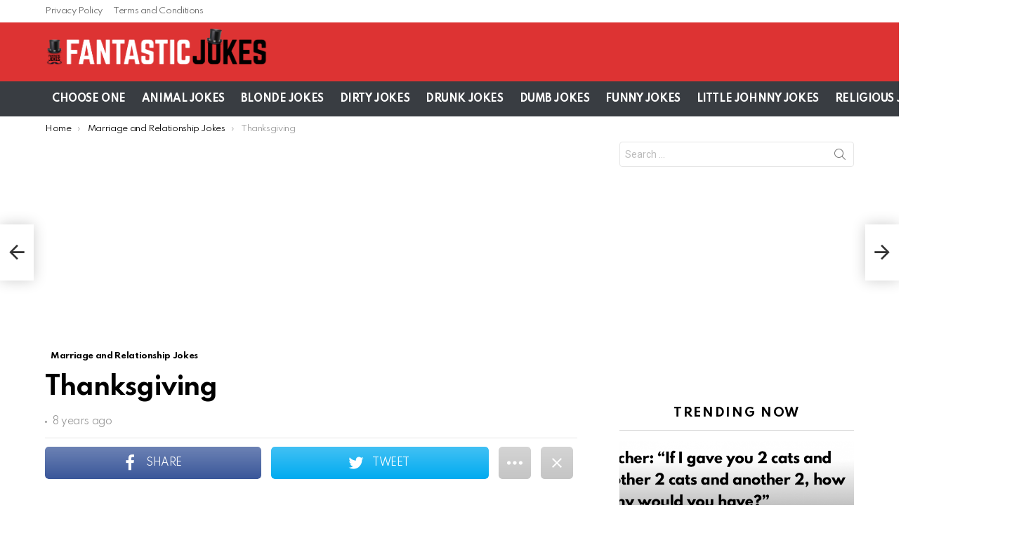

--- FILE ---
content_type: text/html; charset=utf-8
request_url: https://www.google.com/recaptcha/api2/aframe
body_size: 266
content:
<!DOCTYPE HTML><html><head><meta http-equiv="content-type" content="text/html; charset=UTF-8"></head><body><script nonce="F5Yf5mTaR2LaF-sg4psjRw">/** Anti-fraud and anti-abuse applications only. See google.com/recaptcha */ try{var clients={'sodar':'https://pagead2.googlesyndication.com/pagead/sodar?'};window.addEventListener("message",function(a){try{if(a.source===window.parent){var b=JSON.parse(a.data);var c=clients[b['id']];if(c){var d=document.createElement('img');d.src=c+b['params']+'&rc='+(localStorage.getItem("rc::a")?sessionStorage.getItem("rc::b"):"");window.document.body.appendChild(d);sessionStorage.setItem("rc::e",parseInt(sessionStorage.getItem("rc::e")||0)+1);localStorage.setItem("rc::h",'1768816257999');}}}catch(b){}});window.parent.postMessage("_grecaptcha_ready", "*");}catch(b){}</script></body></html>

--- FILE ---
content_type: text/css
request_url: http://fantasticjokes.net/wp-content/cache/wpfc-minified/est7o1uc/etrk.css
body_size: 18307
content:
:root {
--g1-layout-bg-color: #e6e6e6;
}
body.g1-layout-boxed .g1-body-inner {
background-color: #e6e6e6;
background-color: var(--g1-layout-bg-color);
}
:root.g1-skinmode {
--g1-layout-bg-color: #333333;
}
.g1-layout-boxed .g1-row-layout-page {
max-width: 1212px;
} a,
.entry-title > a:hover,
.entry-meta a:hover,
.menu-item > a:hover,
.current-menu-item > a,
.mtm-drop-expanded > a,
.g1-nav-single-prev > a > span:before,
.g1-nav-single-next > a > span:after,
.g1-nav-single-prev > a:hover > strong,
.g1-nav-single-prev > a:hover > span,
.g1-nav-single-next > a:hover > strong,
.g1-nav-single-next > a:hover > span,
.mashsb-count,
.archive-title:before,
.snax .snax-item-title > a:hover,
.woocommerce .star-rating span::before,
.woocommerce-page .star-rating span::before {
color: #00dba3;
}
input[type="submit"],
input[type="reset"],
input[type="button"],
button,
.g1-button-solid,
.g1-button-solid:hover,
.g1-arrow-solid,
.author-link,
.author-info .author-link,
.g1-box-icon,
.g1-collection-ticker .g1-collection-title,
.wyr-reaction:hover .wyr-reaction-button,
.wyr-reaction-voted .wyr-reaction-button,
.wyr-reaction .wyr-reaction-bar {
border-color: #00dba3;
background-color: #00dba3;
color: #ffffff;
}
.entry-counter:before {
border-color: #00dba3;
background-color: #00dba3;
color: #ffffff;
}
.g1-quick-nav-tabs .menu-item-type-g1-trending > a,
.entry-flag-trending {
border-color: #bf0029;
background-color: #bf0029;
color: #ffffff;
}
.g1-quick-nav-tabs .menu-item-type-g1-hot > a,
.entry-flag-hot {
border-color: #ff0036;
background-color: #ff0036;
color: #ffffff;
}
.g1-quick-nav-tabs .menu-item-type-g1-popular > a,
.entry-flag-popular {
border-color: #ff577b;
background-color: #ff577b;
color: #ffffff;
}
.entry-flag-members_only {
border-color: #ff0036;
background-color: #ff0036;
color: #ffffff;
}
.entry-flag-coupon {
border-color: #ff0036;
background-color: #ff0036;
color: #ffffff;
}
.g1-featured-without-title .entry-tpl-gridxs .entry-header {
background-color: transparent;
background-image: linear-gradient(to bottom right, rgba(0,219, 163, 0.8 ), rgba(255,102, 54, 0.8 ));
}
.entry-counter:before {
background-image: -webkit-linear-gradient(to top left, #00dba3, #ff6636);
background-image:    -moz-linear-gradient(to top left, #00dba3, #ff6636);
background-image:      -o-linear-gradient(to top left, #00dba3, #ff6636);
background-image:         linear-gradient(to top left, #00dba3, #ff6636);
}
.member-header .mycred-my-rank:after {
content:"Rank";
} @media only screen and ( min-width: 801px ) {
.g1-hb-row-normal .g1-id {
margin-top: 7px;
margin-bottom: 7px;
}
.g1-hb-row-normal .g1-quick-nav {
margin-top: 22px;
margin-bottom: 15px;
}
}
.g1-hb-row-mobile .g1-id {
margin-top: 10px;
margin-bottom: 10px;
}
.g1-hb-row-normal .g1-primary-nav {
margin-top: 0px;
margin-bottom: 0px;
} :root {
--g1-hba-itxt-color:#666666;
--g1-hba-atxt-color:#ff0036;
--g1-hba-bg-color:#ffffff;
--g1-hba-gradient-color:#ffffff;
--g1-hba-border-color:#ff0000;
--g1-hba-2-itxt-color:#ffffff;
--g1-hba-2-bg-color:#00dba3;
--g1-hba-2-border-color:#00dba3;
}
.g1-hb-row-a .site-description,
.g1-hb-row-a .g1-hb-search-form .search-field,
.g1-hb-row-a .g1-hb-search-form .search-submit,
.g1-hb-row-a .menu-item > a,
.g1-hb-row-a .g1-hamburger,
.g1-hb-row-a .g1-drop-toggle,
.g1-hb-row-a .g1-socials-item-link {
color:#666666;
color:var(--g1-hba-itxt-color);
}
.g1-hb-row-a .g1-row-background {
background-color: #ffffff;
background-color: var(--g1-hba-bg-color);
background-image: linear-gradient(to right, #ffffff, #ffffff);
background-image: linear-gradient(to right, var(--g1-hba-bg-color), var(--g1-hba-gradient-color));
}
.g1-hb-row-a .site-title,
.g1-hb-row-a .menu-item:hover > a,
.g1-hb-row-a .current-menu-item > a,
.g1-hb-row-a .current-menu-ancestor > a,
.g1-hb-row-a .menu-item-object-post_tag > a:before,
.g1-hb-row-a .g1-socials-item-link:hover {
color:#ff0036;
color:var(--g1-hba-atxt-color);
}
.g1-hb-row-a .g1-drop-toggle-badge,
.g1-hb-row-a .snax-button-create,
.g1-hb-row-a .snax-button-create:hover {
border-color:#00dba3;
border:var(--g1-hba-2-bg-color);
background-color:#00dba3;
background-color:var(--g1-hba-2-bg-color);
color:#ffffff;
color:var(--g1-hba-2-itxt-color);
}
.g1-skinmode {
--g1-hba-itxt-color:#ffffff;
--g1-hba-atxt-color:#808080;
--g1-hba-bg-color:#000000;
--g1-hba-gradient-color:#000000;
--g1-hba-border-color:#1a1a1a;
}
:root {
--g1-hbb-itxt-color:#000000;
--g1-hbb-atxt-color:#ff0036;
--g1-hbb-bg-color:#dd3333;
--g1-hbb-gradient-color:#dd3333;
--g1-hbb-border-color:#ff0000;
--g1-hbb-2-itxt-color:#ffffff;
--g1-hbb-2-bg-color:#00dba3;
--g1-hbb-2-border-color:#00dba3;
}
.g1-hb-row-b .site-description,
.g1-hb-row-b .g1-hb-search-form .search-field,
.g1-hb-row-b .g1-hb-search-form .search-submit,
.g1-hb-row-b .menu-item > a,
.g1-hb-row-b .g1-hamburger,
.g1-hb-row-b .g1-drop-toggle,
.g1-hb-row-b .g1-socials-item-link {
color:#000000;
color:var(--g1-hbb-itxt-color);
}
.g1-hb-row-b .g1-row-background {
background-color: #dd3333;
background-color: var(--g1-hbb-bg-color);
background-image: linear-gradient(to right, #dd3333, #dd3333);
background-image: linear-gradient(to right, var(--g1-hbb-bg-color), var(--g1-hbb-gradient-color));
}
.g1-hb-row-b .site-title,
.g1-hb-row-b .menu-item:hover > a,
.g1-hb-row-b .current-menu-item > a,
.g1-hb-row-b .current-menu-ancestor > a,
.g1-hb-row-b .menu-item-object-post_tag > a:before,
.g1-hb-row-b .g1-socials-item-link:hover {
color:#ff0036;
color:var(--g1-hbb-atxt-color);
}
.g1-hb-row-b .g1-drop-toggle-badge,
.g1-hb-row-b .snax-button-create,
.g1-hb-row-b .snax-button-create:hover {
border-color:#00dba3;
border:var(--g1-hbb-2-bg-color);
background-color:#00dba3;
background-color:var(--g1-hbb-2-bg-color);
color:#ffffff;
color:var(--g1-hbb-2-itxt-color);
}
.g1-skinmode {
--g1-hbb-itxt-color:#ffffff;
--g1-hbb-atxt-color:#808080;
--g1-hbb-bg-color:#000000;
--g1-hbb-gradient-color:#000000;
--g1-hbb-border-color:#1a1a1a;
}
:root {
--g1-hbc-itxt-color:#ffffff;
--g1-hbc-atxt-color:#00dba3;
--g1-hbc-bg-color:#393d42;
--g1-hbc-gradient-color:#393d42;
--g1-hbc-border-color:#ff0000;
--g1-hbc-2-itxt-color:#ffffff;
--g1-hbc-2-bg-color:#00dba3;
--g1-hbc-2-border-color:#00dba3;
}
.g1-hb-row-c .site-description,
.g1-hb-row-c .g1-hb-search-form .search-field,
.g1-hb-row-c .g1-hb-search-form .search-submit,
.g1-hb-row-c .menu-item > a,
.g1-hb-row-c .g1-hamburger,
.g1-hb-row-c .g1-drop-toggle,
.g1-hb-row-c .g1-socials-item-link {
color:#ffffff;
color:var(--g1-hbc-itxt-color);
}
.g1-hb-row-c .g1-row-background {
background-color: #393d42;
background-color: var(--g1-hbc-bg-color);
background-image: linear-gradient(to right, #393d42, #393d42);
background-image: linear-gradient(to right, var(--g1-hbc-bg-color), var(--g1-hbc-gradient-color));
}
.g1-hb-row-c .site-title,
.g1-hb-row-c .menu-item:hover > a,
.g1-hb-row-c .current-menu-item > a,
.g1-hb-row-c .current-menu-ancestor > a,
.g1-hb-row-c .menu-item-object-post_tag > a:before,
.g1-hb-row-c .g1-socials-item-link:hover {
color:#00dba3;
color:var(--g1-hbc-atxt-color);
}
.g1-hb-row-c .g1-drop-toggle-badge,
.g1-hb-row-c .snax-button-create,
.g1-hb-row-c .snax-button-create:hover {
border-color:#00dba3;
border:var(--g1-hbc-2-bg-color);
background-color:#00dba3;
background-color:var(--g1-hbc-2-bg-color);
color:#ffffff;
color:var(--g1-hbc-2-itxt-color);
}
.g1-skinmode {
--g1-hbc-itxt-color:#ffffff;
--g1-hbc-atxt-color:#808080;
--g1-hbc-bg-color:#000000;
--g1-hbc-gradient-color:#000000;
--g1-hbc-border-color:#1a1a1a;
}
:root {
--g1-canvas-itxt-color:#666666;
--g1-canvas-atxt-color:#00dba3;
--g1-canvas-bg-color:#ffffff;
--g1-canvas-2-itxt-color:#ffffff;
--g1-canvas-2-bg-color:#ff6636;
--g1-canvas-bg-image:url();
--g1-canvas-bg-size:auto;
--g1-canvas-bg-repeat:no-repeat;
--g1-canvas-bg-position:top left;
--g1-canvas-bg-opacity:1;
}
.g1-canvas-content,
.g1-canvas-toggle,
.g1-canvas-content .menu-item > a,
.g1-canvas-content .g1-hamburger,
.g1-canvas-content .g1-drop-toggle,
.g1-canvas-content .g1-socials-item-link{
color:#666666;
color:var(--g1-canvas-itxt-color);
}
.g1-canvas-content .menu-item:hover > a,
.g1-canvas-content .current-menu-item > a,
.g1-canvas-content .current-menu-ancestor > a,
.g1-canvas-content .menu-item-object-post_tag > a:before,
.g1-canvas-content .g1-socials-item-link:hover {
color:#00dba3;
color:var(--g1-canvas-atxt-color);
}
.g1-canvas-global {
background-color:#ffffff;
background-color:var(--g1-canvas-bg-color);
}
.g1-canvas-background,
.g1-canvas-background.lazyloaded {
background-image:url();
background-image:var(--g1-canvas-bg-image);
background-size:auto;
background-size:var(--g1-canvas-bg-size);
background-repeat:no-repeat;
background-repeat:var(--g1-canvas-bg-repeat);
background-position:top left;
background-position:var(--g1-canvas-bg-position);
opacity:1;
opacity:var(--g1-canvas-bg-opacity);
}
.g1-canvas-background.lazyload,
.g1-canvas-background.lazyloading {
opacity: 0;
}
.g1-canvas-content .snax-button-create {
border-color:#ff6636;
border-color:var(--g1-canvas-2-bg-color);
background-color:#ff6636;
background-color:var(--g1-canvas-2-bg-color);
color:#ffffff;
color:var(--g1-canvas-2-itxt-color);
}
.g1-skinmode {
--g1-canvas-itxt-color:#ffffff;
--g1-canvas-atxt-color:#ff0036;
--g1-canvas-bg-color:#000000;
}
:root {
--g1-submenu-rtxt-color: #666666;
--g1-submenu-atxt-color: #00dba3;
--g1-submenu-bg-color: #ffffff;
} .g1-hb-row .sub-menu {
border-color: #ffffff;
border-color: var(--g1-submenu-bg-color);
background-color: #ffffff;
background-color: var(--g1-submenu-bg-color);
}
.g1-hb-row .sub-menu .menu-item > a {
color: #666666;
color: var(--g1-submenu-rtxt-color);
}
.g1-hb-row .g1-link-toggle {
color:#ffffff;
color:var(--g1-submenu-bg-color);
}
.g1-hb-row .sub-menu .menu-item:hover > a,
.g1-hb-row .sub-menu .current-menu-item > a,
.g1-hb-row .sub-menu .current-menu-ancestor > a {
color: #00dba3;
color: var(--g1-submenu-atxt-color);
} .g1-skinmode {
--g1-submenu-bg-color: #000000;
--g1-submenu-rtxt-color: #999999;
--g1-submenu-atxt-color: #ff0036;
}
:root {
--g1-footer-itxt-color:#000000;
--g1-footer-rtxt-color:#666666;
--g1-footer-mtxt-color:#999999;
--g1-footer-atxt-color:#ff0036;
--g1-footer-bg-color:#f2f2f2;
} .g1-prefooter > .g1-row-background,
.g1-prefooter .g1-current-background {
background-color:#f2f2f2;
background-color:var(--g1-footer-bg-color);
}
.g1-prefooter h1,
.g1-prefooter h2,
.g1-prefooter h3,
.g1-prefooter h4,
.g1-prefooter h5,
.g1-prefooter h6,
.g1-prefooter .g1-mega,
.g1-prefooter .g1-alpha,
.g1-prefooter .g1-beta,
.g1-prefooter .g1-gamma,
.g1-prefooter .g1-delta,
.g1-prefooter .g1-epsilon,
.g1-prefooter .g1-zeta,
.g1-prefooter blockquote,
.g1-prefooter .widget_recent_entries a,
.g1-prefooter .widget_archive a,
.g1-prefooter .widget_categories a,
.g1-prefooter .widget_meta a,
.g1-prefooter .widget_pages a,
.g1-prefooter .widget_recent_comments a,
.g1-prefooter .widget_nav_menu .menu a {
color:#000000;
color:var(--g1-footer-itxt-color);
}
.g1-prefooter {
color:#666666;
color:var(--g1-footer-rtxt-color);
}
.g1-prefooter .entry-meta {
color:#999999;
color:var(--g1-footer-mtxt-color);
}
.g1-prefooter input,
.g1-prefooter select,
.g1-prefooter textarea {
border-color: #bfbfbf;
}
.g1-prefooter input[type="submit"],
.g1-prefooter input[type="reset"],
.g1-prefooter input[type="button"],
.g1-prefooter button,
.g1-prefooter .g1-button-solid,
.g1-prefooter .g1-button-solid:hover,
.g1-prefooter .g1-box-icon {
border-color: #ff0036;
background-color: #ff0036;
color: #ffffff;
}
.g1-prefooter .g1-button-simple {
border-color:#000000;
border-color:var(--g1-footer-itxt-color);
color:#000000;
color:var(--g1-footer-itxt-color);
} .g1-footer > .g1-row-background,
.g1-footer .g1-current-background {
background-color:#f2f2f2;
background-color:var(--g1-footer-bg-color);
}
.g1-footer {
color:#666666;
color:var(--g1-footer-rtxt-color);
}
.g1-footer-text {
color: #999999;
color:var(--g1-footer-mtxt-color);
}
.g1-footer a:hover,
.g1-footer-nav a:hover {
color:#ff0036;
color:var(--g1-footer-atxt-color);
}
.g1-footer .current-menu-item > a {
color:#000000;
color:var(--g1-footer-itxt-color);
}  .g1-skinmode {
--g1-footer-itxt-color:#ffffff;
--g1-footer-rtxt-color:#999999;
--g1-footer-mtxt-color:#666666;
--g1-footer-atxt-color:#ff0036;
--g1-footer-bg-color:#000000;
}
.g1-dark { color: rgba(255, 255, 255, 0.8); }
.g1-dark h1,
.g1-dark h2,
.g1-dark h3,
.g1-dark h4,
.g1-dark h5,
.g1-dark h6,
.g1-dark .g1-mega,
.g1-dark .g1-alpha,
.g1-dark .g1-beta,
.g1-dark .g1-gamma,
.g1-dark .g1-delta,
.g1-dark .g1-epsilon,
.g1-dark .g1-zeta {
color: #fff;
}
.g1-dark .g1-giga-2nd,
.g1-dark .g1-mega-2nd,
.g1-dark .g1-alpha-2nd,
.g1-dark .g1-beta-2nd,
.g1-dark .g1-gamma-2nd,
.g1-dark .g1-delta-2nd,
.g1-dark .g1-epsilon-2nd,
.g1-dark .g1-zeta-2nd {
border-color: rgba(255, 255, 255, 0.1);
}
.g1-dark .g1-meta { color: rgba(255, 255, 255, 0.6); }
.g1-dark .g1-meta a { color: rgba(255, 255, 255, 0.8); }
.g1-dark .g1-meta a:hover { color: rgba(255, 255, 255, 1); }
.g1-dark .archive-title:before {
color: inherit;
}
.g1-dark [type=input],
.g1-dark [type=email],
.g1-dark select {
border-color: rgba(255,255,255, 0.15);
}
.g1-dark [type=submit] {
border-color: #fff;
background-color: #fff;
color: #1a1a1a;
}
.g1-dark .g1-button-solid {
border-color: #fff;
background-color: #fff;
color: #1a1a1a;
}
.g1-dark .g1-button-simple,
.g1-dark .g1-filter-pill {
border-color: #fff;
color: #fff;
}
.g1-dark .g1-newsletter-avatar {
background-color: #fff;
color: #1a1a1a;
}
.g1-typography-xl{
}
@media only screen and (min-width: 1025px) {
.g1-typography-xl{
font-size:20px;			}
}
@media only screen and (min-width: 768px) and (max-width: 1023px){
.g1-typography-xl{
}
}
@media only screen and (max-width: 767px){
.g1-typography-xl{
}
}@font-face{font-family:essb;src:url(//fantasticjokes.net/wp-content/plugins/easy-social-share-buttons3/assets/fonts/essb.eot);src:url(//fantasticjokes.net/wp-content/plugins/easy-social-share-buttons3/assets/fonts/essb.eot?#iefix) format("embedded-opentype"),url(//fantasticjokes.net/wp-content/plugins/easy-social-share-buttons3/assets/fonts/essb.woff) format("woff"),url(//fantasticjokes.net/wp-content/plugins/easy-social-share-buttons3/assets/fonts/essb.ttf) format("truetype"),url(//fantasticjokes.net/wp-content/plugins/easy-social-share-buttons3/assets/fonts/essb.svg#essb) format("svg");font-weight:400;font-style:normal}[class*=" essb_icon_"]:before,[class^=essb_icon_]:before{font-family:essb!important;font-style:normal!important;font-weight:400!important;font-variant:normal!important;text-transform:none!important;speak:none;line-height:1;-webkit-font-smoothing:antialiased;-moz-osx-font-smoothing:grayscale}.essb_icon_facebook:before{content:"\61"}.essb_icon_facebook-official:before{content:"\62"}.essb_icon_facebook-square:before{content:"\63"}.essb_icon_twitter:before{content:"\64"}.essb_icon_twitter-square:before{content:"\65"}.essb_icon_google:before{content:"\66"}.essb_icon_pinterest-alt:before{content:"\67"}.essb_icon_pinterest:before{content:"\68"}.essb_icon_pinterest-square:before{content:"\69"}.essb_icon_linkedin-square:before{content:"\6a"}.essb_icon_linkedin:before{content:"\6b"}.essb_icon_digg:before{content:"\6c"}.essb_icon_del:before{content:"\6d"}.essb_icon_stumbleupon:before{content:"\6e"}.essb_icon_tumblr:before{content:"\6f"}.essb_icon_tumblr-square:before{content:"\70"}.essb_icon_vk:before{content:"\71"}.essb_icon_vkontakte:before{content:"\72"}.essb_icon_print:before{content:"\73"}.essb_icon_envelope:before{content:"\74"}.essb_icon_subscribe:before{content:"\74"}.essb_icon_envelope-o:before{content:"\75"}.essb_icon_mail:before{content:"\76"}.essb_icon_flattr:before{content:"\77"}.essb_icon_social-reddit:before{content:"\78"}.essb_icon_reddit:before{content:"\79"}.essb_icon_buffer:before{content:"\7a"}.essb_icon_love:before{content:"\41"}.essb_icon_heart-o:before{content:"\42"}.essb_icon_weibo:before{content:"\43"}.essb_icon_pocket:before{content:"\44"}.essb_icon_xing:before{content:"\45"}.essb_icon_xing-square:before{content:"\46"}.essb_icon_ok:before{content:"\47"}.essb_icon_odnoklassniki-square:before{content:"\48"}.essb_icon_mwp:before{content:"\49"}.essb_icon_whatsapp:before{content:"\4a"}.essb_icon_meneame:before{content:"\4b"}.essb_icon_blogger:before{content:"\4c"}.essb_icon_amazon:before{content:"\4d"}.essb_icon_gmail:before{content:"\4e"}.essb_icon_aol:before{content:"\4f"}.essb_icon_newsvine:before{content:"\50"}.essb_icon_hackernews:before{content:"\51"}.essb_icon_evernote:before{content:"\52"}.essb_icon_myspace:before{content:"\53"}.essb_icon_mailru:before{content:"\54"}.essb_icon_viadeo:before{content:"\55"}.essb_icon_line:before{content:"\56"}.essb_icon_flipboard:before{content:"\57"}.essb_icon_comments:before{content:"\58"}.essb_icon_comment-o:before{content:"\59"}.essb_icon_yummly:before{content:"\5a"}.essb_icon_sms:before{content:"\30"}.essb_icon_plus:before{content:"\31"}.essb_icon_plus-square:before{content:"\32"}.essb_icon_minus:before{content:"\33"}.essb_icon_minus-square:before{content:"\34"}.essb_icon_close:before{content:"\35"}.essb_icon_share:before{content:"\36"}.essb_icon_share-alt-square:before{content:"\37"}.essb_icon_share-alt:before{content:"\38"}.essb_icon_ellipsis-h:before{content:"\39"}.essb_icon_yahoomail:before{content:"\76"}.essb_icon_viber:before{content:"\21"}.essb_icon_telegram:before{content:"\22"}.essb_icon_more:before{content:"\31"}.essb_icon_less:before{content:"\33"}.essb_icon_more_dots:before{content:"\23"}.essb_icon_dots:before{content:"\23"}.essb_icon_prev:before{content:"\24"}.essb_icon_next:before{content:"\25"}.essb_icon_clock:before{content:"\26"}.essb_icon_youtube-play:before{content:"\27"}.essb_icon_youtube:before{content:"\28"}.essb_icon_skype:before{content:"\29"}.essb_icon_messenger:before{content:"\2a"}.essb_icon_kakaotalk:before{content:"\2d"}.essb_icon_close2:before{content:"\2c"}.essb_icon_share-tiny:before{content:"\2e"}.essb_icon_share-outline:before{content:"\2f"}.essb_icon_livejournal:before{content:"\3a"}.essb_icon_yammer:before{content:"\3b"}.essb_icon_meetedgar-alternate:before{content:"\3c"}.essb_icon_meetedgar:before{content:"\3d"}.essb_icon_fintel:before{content:"\5b"}.essb_icon_mix:before{content:"\5d"}.essb_icon_instapaper:before{content:"\5e"}.essb_icon_copy:before{content:"\5f"}.essb_icon_link:before{content:"\60"}.essb_clear{clear:both!important}.essb_links{word-wrap:normal!important;clear:both;margin:1em 0}.essb_links li,.essb_links li a,.essb_links li a .essb_icon,.essb_links li a .essb_network_name,.essb_links ul{font-size:100%;background-image:none;line-height:1em;text-transform:none;font-weight:400;margin:0;padding:0;border:0;outline:0;-webkit-box-sizing:content-box;box-sizing:content-box;-webkit-transform:translate3d(0,0,0);transform:translate3d(0,0,0);-webkit-font-smoothing:antialiased}.essb_links li,.essb_links ul{padding:0!important;margin:0!important;list-style:none!important}.essb_links li,.essb_links li a,.essb_links li a .essb_icon,.essb_links li a .essb_network_name{display:inline-block;vertical-align:middle}.essb_links li a{margin:2px 5px 2px 0;color:#fff!important;text-decoration:none;font-size:100%;background-clip:padding-box;-webkit-transition:all .2s linear;transition:all .2s linear}.essb_links .essb_icon{width:36px;height:36px;background-position:center;background-repeat:no-repeat}.essb_links .essb_vertical_name li a{text-align:center}.essb_links .essb_vertical_name li a .essb_network_name{display:block;margin:0 10px 8px 10px}.essb_links .essb_force_hide_name .essb_network_name,.essb_links .essb_hide_icon .essb_icon{display:none}.essb_links .essb_force_hide_name .essb_icon{margin-right:0!important}.essb_links .essb_hide_icon .essb_network_name{padding:10px 15px;margin-right:0!important}.essb_links .essb_hide_name a .essb_network_name{max-width:0;white-space:nowrap!important;overflow:hidden;-webkit-transition:max-width .2s;transition:max-width .2s;-webkit-transition:all .2s ease-in-out;transition:all .2s ease-in-out;margin-right:0}.essb_links .essb_hide_name a .essb_icon{margin-right:0}.essb_links.essb_sharebtn_button .essb_hide_name .essb_link_sharebtn a .essb_network_name,.essb_links.essb_sharebtn_text .essb_hide_name .essb_link_sharebtn a .essb_network_name{max-width:420px;margin-right:10px}.essb_links.essb_sharebtn_button .essb_force_hide_name .essb_link_sharebtn .essb_network_name,.essb_links.essb_sharebtn_text .essb_force_hide_name .essb_link_sharebtn .essb_network_name{display:inline-block}.essb_links.essb_sharebtn_counter_bottom .essb_link_sharebtn .essb_network_name{display:block!important;text-align:center;margin-right:0!important;font-size:10px;margin-bottom:5px}.essb_links.essb_sharebtn_text .essb_link_sharebtn .essb_icon{visibility:hidden;width:10px}.essb_links.essb_sharebtn_icon .essb_hide_icon .essb_link_sharebtn .essb_icon{display:inline-block;margin-right:0}.essb_links.essb_sharebtn_icon .essb_hide_icon .essb_link_sharebtn .essb_network_name{padding:0}.essb_links .essb_hide_name a:hover .essb_network_name{max-width:420px;margin-right:10px}.essb_links .essb_icon:before{font-size:18px!important;text-align:center;position:absolute;top:9px;left:9px}.essb_links li a .essb_network_name{margin-right:15px;font-size:14px}.essb_links li a .essb_network_name.essb_noname{margin-right:0}.essb_links.essb_links_center,.essb_links.essb_links_center li,.essb_links.essb_links_center li a,.essb_links.essb_network_align_center{text-align:center}.essb_links.essb_network_align_right .essb_network_name{float:right;margin-top:10px}.essb_links.essb_links_right{text-align:right}.essb_links.essb_width_columns_4 li{width:25%}.essb_links.essb_width_columns_5 li{width:20%}.essb_links.essb_width_columns_6 li{width:16.6666%}.essb_links.essb_width_columns_7 li{width:14.285%}.essb_links.essb_width_columns_8 li{width:12.5%}.essb_links.essb_width_columns_9 li{width:11.1111%}.essb_links.essb_width_columns_10 li{width:10%}.essb_links.essb_width_columns_3 li{width:33.3333%}.essb_links.essb_width_columns_2 li{width:50%}.essb_links.essb_width_columns_1 li{width:100%}.essb_links.essb_width_columns_1 li a,.essb_links.essb_width_columns_2 li a,.essb_links.essb_width_columns_3 li a,.essb_links.essb_width_columns_4 li a,.essb_links.essb_width_columns_5 li a{width:98%}.essb_links.essb_width_columns_10 li a,.essb_links.essb_width_columns_6 li a,.essb_links.essb_width_columns_7 li a,.essb_links.essb_width_columns_8 li a,.essb_links.essb_width_columns_9 li a{width:96%}.essb_nospace li a{margin-right:0!important;margin-bottom:0!important}.essb_links.essb_nospace.essb_width_columns_1 li a,.essb_links.essb_nospace.essb_width_columns_10 li a,.essb_links.essb_nospace.essb_width_columns_2 li a,.essb_links.essb_nospace.essb_width_columns_3 li a,.essb_links.essb_nospace.essb_width_columns_4 li a,.essb_links.essb_nospace.essb_width_columns_5 li a,.essb_links.essb_nospace.essb_width_columns_6 li a,.essb_links.essb_nospace.essb_width_columns_7 li a,.essb_links.essb_nospace.essb_width_columns_8 li a,.essb_links.essb_nospace.essb_width_columns_9 li a{width:100%}.essb_links.essb_width_flex ul{display:flex;flex-direction:row;-webkit-flex-direction:row;align-items:stretch;-webkit-align-items:stretch}.essb_links.essb_width_flex li{flex:1;-webkit-flex:1;transition:flex .1s ease-in-out}.essb_links.essb_width_flex li:not(.essb_totalcount_item):hover{flex:1.3;-webkit-flex:1.3}.essb_links.essb_width_flex li:not(.essb_totalcount_item){margin-right:8px!important}.essb_links.essb_width_flex li:last-of-type{margin-right:0!important}.essb_links.essb_width_flex li a{width:100%;white-space:nowrap!important}.essb_links.essb_width_flex.essb_nospace li a{width:100%!important}.essb_links.essb_width_flex li.essb_link_less,.essb_links.essb_width_flex li.essb_link_more,.essb_links.essb_width_flex li.essb_link_more_dots,.essb_links.essb_width_flex li.essb_totalcount_item{width:inherit}.essb_links.essb_width_flex li.essb_link_less,.essb_links.essb_width_flex li.essb_totalcount_item{margin:auto 0!important;flex:none!important;-webkit-flex:none!important}.essb_links.essb_width_flex li.essb_totalcount_item .essb_totalcount.essb_t_l_big,.essb_links.essb_width_flex li.essb_totalcount_item .essb_totalcount.essb_t_r_big{margin-right:0;margin-left:0;padding:0 10px}.essb_links.essb_fixed{position:fixed;top:0;background:#fff;display:block;padding-top:10px;padding-bottom:10px;padding-right:10px;z-index:2000}.essb_links .essb_after_more,.essb_links .essb_link_less a .essb_network_name,.essb_links .essb_link_more a .essb_network_name,.essb_links .essb_link_more_dots a .essb_network_name{display:none}.essb_links .essb_link_less a,.essb_links .essb_link_less a:focus,.essb_links .essb_link_less a:hover,.essb_links .essb_link_more a,.essb_links .essb_link_more a:focus,.essb_links .essb_link_more a:hover,.essb_links .essb_link_more_dots a,.essb_links .essb_link_more_dots a:focus,.essb_links .essb_link_more_dots a:hover{background-color:#c5c5c5!important}.essb_links .essb_hide_name .essb_link_less a:focus .essb_icon,.essb_links .essb_hide_name .essb_link_less a:hover .essb_icon,.essb_links .essb_hide_name .essb_link_more a:focus .essb_icon,.essb_links .essb_hide_name .essb_link_more a:hover .essb_icon,.essb_links .essb_hide_name .essb_link_more_dots a:focus .essb_icon,.essb_links .essb_hide_name .essb_link_more_dots a:hover .essb_icon,.essb_links .essb_link_less a .essb_icon,.essb_links .essb_link_more a .essb_icon,.essb_links .essb_link_more_dots a .essb_icon{margin-right:0!important;margin-left:0!important;padding:0}.essb_links .essb_link_meneame a,.essb_links .essb_link_meneame a:focus,.essb_links .essb_link_meneame a:hover,.essb_links.essb_template_clear-retina .essb_link_meneame a .essb_icon{background-color:#ff7d12!important}.essb_links .essb_link_whatsapp a,.essb_links .essb_link_whatsapp a:focus,.essb_links .essb_link_whatsapp a:hover,.essb_links.essb_template_clear-retina .essb_link_whatsapp a .essb_icon{background-color:#1d9e11!important}.essb_links .essb_link_mwp a,.essb_links .essb_link_mwp a:focus,.essb_links .essb_link_mwp a:hover,.essb_links.essb_template_clear-retina .essb_link_mwp a .essb_icon{background-color:#056cad!important}.essb_links .essb_link_flattr a,.essb_links .essb_link_flattr a:focus,.essb_links .essb_link_flattr a:hover,.essb_links.essb_template_clear-retina .essb_link_flattr a .essb_icon{background-color:#8cb55b!important}.essb_links .essb_link_ok a,.essb_links .essb_link_ok a:focus,.essb_links .essb_link_ok a:hover,.essb_links.essb_template_clear-retina .essb_link_ok a .essb_icon{background-color:#f4731c!important}.essb_links .essb_link_xing a,.essb_links .essb_link_xing a:focus,.essb_links .essb_link_xing a:hover,.essb_links.essb_template_clear-retina .essb_link_xing a .essb_icon{background-color:#135a5b!important}.essb_links .essb_link_weibo a,.essb_links .essb_link_weibo a:focus,.essb_links .essb_link_weibo a:hover,.essb_links.essb_template_clear-retina .essb_link_weibo a .essb_icon{background-color:#ed1c24!important}.essb_links .essb_link_pocket a,.essb_links .essb_link_pocket a:focus,.essb_links .essb_link_pocket a:hover,.essb_links.essb_template_clear-retina .essb_link_pocket a .essb_icon{background-color:#ee4055!important}.essb_links .essb_link_tumblr a,.essb_links .essb_link_tumblr a:focus,.essb_links .essb_link_tumblr a:hover,.essb_links.essb_template_clear-retina .essb_link_tumblr a .essb_icon{background-color:#2c4762!important}.essb_links .essb_link_copy a,.essb_links .essb_link_copy a:focus,.essb_links .essb_link_copy a:hover,.essb_links .essb_link_mail a,.essb_links .essb_link_mail a:focus,.essb_links .essb_link_mail a:hover,.essb_links .essb_link_print a,.essb_links .essb_link_print a:focus,.essb_links .essb_link_print a:hover,.essb_links.essb_template_clear-retina .essb_link_copy a .essb_icon,.essb_links.essb_template_clear-retina .essb_link_mail a .essb_icon,.essb_links.essb_template_clear-retina .essb_link_print a .essb_icon{background-color:#404040!important}.essb_links .essb_link_del a,.essb_links .essb_link_del a:focus,.essb_links .essb_link_del a:hover,.essb_links.essb_template_clear-retina .essb_link_del a .essb_icon{background-color:#3398fc!important}.essb_links .essb_link_buffer a,.essb_links .essb_link_buffer a:focus,.essb_links .essb_link_buffer a:hover,.essb_links.essb_template_clear-retina .essb_link_buffer a .essb_icon{background-color:#111!important}.essb_links .essb_link_love a,.essb_links .essb_link_love a:focus,.essb_links .essb_link_love a:hover,.essb_links.essb_template_clear-retina .essb_link_love a .essb_icon{background-color:#ed1c24!important}.essb_links .essb_link_twitter a,.essb_links .essb_link_twitter a:focus,.essb_links .essb_link_twitter a:hover,.essb_links.essb_template_clear-retina .essb_link_twitter a .essb_icon{background-color:#00abf0!important}.essb_links .essb_link_google a,.essb_links .essb_link_google a:focus,.essb_links .essb_link_google a:hover,.essb_links.essb_template_clear-retina .essb_link_google a .essb_icon{background-color:#ea4335!important}.essb_links .essb_link_facebook a,.essb_links .essb_link_facebook a:focus,.essb_links .essb_link_facebook a:hover,.essb_links.essb_template_clear-retina .essb_link_facebook a .essb_icon{background-color:#3a579a!important}.essb_links .essb_link_pinterest a,.essb_links .essb_link_pinterest a:focus,.essb_links .essb_link_pinterest a:hover,.essb_links.essb_template_clear-retina .essb_link_pinterest a .essb_icon{background-color:#cd1c1f!important}.essb_links .essb_link_digg a,.essb_links .essb_link_digg a:focus,.essb_links .essb_link_digg a:hover,.essb_links.essb_template_clear-retina .essb_link_digg a .essb_icon{background-color:#1b5791!important}.essb_links .essb_link_linkedin a,.essb_links .essb_link_linkedin a:focus,.essb_links .essb_link_linkedin a:hover,.essb_links.essb_template_clear-retina .essb_link_linkedin a .essb_icon{background-color:#127bb6!important}.essb_links .essb_link_stumbleupon a,.essb_links .essb_link_stumbleupon a:focus,.essb_links .essb_link_stumbleupon a:hover,.essb_links.essb_template_clear-retina .essb_link_stumbleupon a .essb_icon{background-color:#eb4723!important}.essb_links .essb_link_vk a,.essb_links .essb_link_vk a:focus,.essb_links .essb_link_vk a:hover,.essb_links.essb_template_clear-retina .essb_link_vk a .essb_icon{background-color:#4c75a3!important}.essb_links .essb_link_reddit a,.essb_links .essb_link_reddit a:focus,.essb_links .essb_link_reddit a:hover,.essb_links.essb_template_clear-retina .essb_link_reddit a .essb_icon{background-color:#333!important}.essb_links .essb_link_blogger a,.essb_links .essb_link_blogger a:focus,.essb_links .essb_link_blogger a:hover,.essb_links.essb_template_clear-retina .essb_link_blogger a .essb_icon{background-color:#f59038!important}.essb_links .essb_link_amazon a,.essb_links .essb_link_amazon a:focus,.essb_links .essb_link_amazon a:hover,.essb_links.essb_template_clear-retina .essb_link_amazon a .essb_icon{background-color:#111!important}.essb_links .essb_link_yahoomail a,.essb_links .essb_link_yahoomail a:focus,.essb_links .essb_link_yahoomail a:hover,.essb_links.essb_template_clear-retina .essb_link_yahoomail a .essb_icon{background-color:#511295!important}.essb_links .essb_link_gmail a,.essb_links .essb_link_gmail a:focus,.essb_links .essb_link_gmail a:hover,.essb_links.essb_template_clear-retina .essb_link_gmail a .essb_icon{background-color:#dd4b39!important}.essb_links .essb_link_newsvine a,.essb_links .essb_link_newsvine a:focus,.essb_links .essb_link_newsvine a:hover,.essb_links.essb_template_clear-retina .essb_link_newsvine a .essb_icon{background-color:#0d642e!important}.essb_links .essb_link_hackernews a,.essb_links .essb_link_hackernews a:focus,.essb_links .essb_link_hackernews a:hover,.essb_links.essb_template_clear-retina .essb_link_hackernews a .essb_icon{background-color:#f08641!important}.essb_links .essb_link_evernote a,.essb_links .essb_link_evernote a:focus,.essb_links .essb_link_evernote a:hover,.essb_links.essb_template_clear-retina .essb_link_evernote a .essb_icon{background-color:#7cbf4b!important}.essb_links .essb_link_aol a,.essb_links .essb_link_aol a:focus,.essb_links .essb_link_aol a:hover,.essb_links.essb_template_clear-retina .essb_link_aol a .essb_icon{background-color:#111!important}.essb_links .essb_link_myspace a,.essb_links .essb_link_myspace a:focus,.essb_links .essb_link_myspace a:hover,.essb_links.essb_template_clear-retina .essb_link_myspace a .essb_icon{background-color:#3a5998!important}.essb_links .essb_link_mailru a,.essb_links .essb_link_mailru a:focus,.essb_links .essb_link_mailru a:hover,.essb_links.essb_template_clear-retina .essb_link_mailru a .essb_icon{background-color:#faa519!important}.essb_links .essb_link_viadeo a,.essb_links .essb_link_viadeo a:focus,.essb_links .essb_link_viadeo a:hover,.essb_links.essb_template_clear-retina .essb_link_viadeo a .essb_icon{background-color:#222!important}.essb_links .essb_link_line a,.essb_links .essb_link_line a:focus,.essb_links .essb_link_line a:hover,.essb_links.essb_template_clear-retina .essb_link_line a .essb_icon{background-color:#2cbf13!important}.essb_links .essb_link_flipboard a,.essb_links .essb_link_flipboard a:focus,.essb_links .essb_link_flipboard a:hover,.essb_links.essb_template_clear-retina .essb_link_flipboard a .essb_icon{background-color:#b31f17!important}.essb_links .essb_link_comments a,.essb_links .essb_link_comments a:focus,.essb_links .essb_link_comments a:hover,.essb_links.essb_template_clear-retina .essb_link_comments a .essb_icon{background-color:#444!important}.essb_links .essb_link_yummly a,.essb_links .essb_link_yummly a:focus,.essb_links .essb_link_yummly a:hover,.essb_links.essb_template_clear-retina .essb_link_yummly a .essb_icon{background-color:#e26326!important}.essb_links .essb_link_sms a,.essb_links .essb_link_sms a:focus,.essb_links .essb_link_sms a:hover,.essb_links.essb_template_clear-retina .essb_link_sms a .essb_icon{background-color:#4ea546!important}.essb_links .essb_link_viber a,.essb_links .essb_link_viber a:focus,.essb_links .essb_link_viber a:hover,.essb_links.essb_template_clear-retina .essb_link_viber a .essb_icon{background-color:#7d539d!important}.essb_links .essb_link_telegram a,.essb_links .essb_link_telegram a:focus,.essb_links .essb_link_telegram a:hover,.essb_links.essb_template_clear-retina .essb_link_telegram a .essb_icon{background-color:#08c!important}.essb_links .essb_link_subscribe a,.essb_links .essb_link_subscribe a:focus,.essb_links .essb_link_subscribe a:hover,.essb_links.essb_template_clear-retina .essb_link_subscribe a .essb_icon{background-color:#f47555!important}.essb_links .essb_link_skype a,.essb_links .essb_link_skype a:focus,.essb_links .essb_link_skype a:hover,.essb_links.essb_template_clear-retina .essb_link_skype a .essb_icon{background-color:#00aff0!important}.essb_links .essb_link_messenger a,.essb_links .essb_link_messenger a:focus,.essb_links .essb_link_messenger a:hover,.essb_links.essb_template_clear-retina .essb_link_messenger a .essb_icon{background-color:#0d87ff!important}.essb_links .essb_link_kakaotalk a,.essb_links .essb_link_kakaotalk a:focus,.essb_links .essb_link_kakaotalk a:hover,.essb_links.essb_template_clear-retina .essb_link_kakaotalk a .essb_icon{background-color:#fbe600!important;color:#000!important}.essb_links .essb_link_sharebtn a,.essb_links .essb_link_sharebtn a:focus,.essb_links .essb_link_sharebtn a:hover,.essb_links.essb_template_clear-retina .essb_link_sharebtn a .essb_icon{background-color:#2b6a94!important}.essb_links .essb_link_livejournal a,.essb_links .essb_link_livejournal a:focus,.essb_links .essb_link_livejournal a:hover,.essb_links.essb_template_clear-retina .essb_link_livejournal a .essb_icon{background-color:#0ca8ec!important}.essb_links .essb_link_yammer a,.essb_links .essb_link_yammer a:focus,.essb_links .essb_link_yammer a:hover,.essb_links.essb_template_clear-retina .essb_link_yammer a .essb_icon{background-color:#3469ba!important}.essb_links .essb_link_meetedgar a,.essb_links .essb_link_meetedgar a:focus,.essb_links .essb_link_meetedgar a:hover,.essb_links.essb_template_clear-retina .essb_link_meetedgar a .essb_icon{background-color:#6cbdc5!important}.essb_links .essb_link_fintel a,.essb_links .essb_link_fintel a:focus,.essb_links .essb_link_fintel a:hover,.essb_links .essb_link_instapaper a,.essb_links .essb_link_instapaper a:focus .essb_links.essb_template_clear-retina .essb_link_fintel a .essb_icon,.essb_links .essb_link_instapaper a:hover,.essb_links.essb_template_clear-retina .essb_link_instapaper a .essb_icon{background-color:#404040!important}.essb_links .essb_link_mix a,.essb_links .essb_link_mix a:focus,.essb_links .essb_link_mix a:hover,.essb_links.essb_template_clear-retina .essb_link_mix a .essb_icon{background-color:#ff8226!important}.essb_links .essb_counter_insidename{margin-left:5px;font-weight:700}.essb_links .essb_counter,.essb_links .essb_counter_right{position:relative;display:inline-block;border:1px solid #ddd;vertical-align:0;font-size:11px;color:#999;background:#fff;border-radius:4px;z-index:2;min-width:10px;padding:0 5px;line-height:24px;text-align:center}.essb_links .essb_counter:after{content:"";position:absolute;right:-4px;top:50%;margin-top:-4px;border-left:4px solid #fff;border-bottom:4px solid transparent;border-top:4px solid transparent}.essb_links .essb_counter_right{right:5px}.essb_links .essb_counter_right:before{content:"";position:absolute;left:-4px;top:50%;margin-top:-4px;border-right:4px solid #fff;border-bottom:4px solid transparent;border-top:4px solid transparent}.essb_links.essb_counter_modern_left .essb_counter{right:-5px;margin-right:10px!important;border-radius:4px;-moz-border-radius:4px;-webkit-border-radius:4px;min-width:24px;text-align:center;background:#e6e7e9;color:#666;border:0}.essb_links.essb_counter_modern_right .essb_counter_right{right:0;margin-left:5px;margin-right:10px;border-radius:4px;-moz-border-radius:4px;-webkit-border-radius:4px;min-width:24px;text-align:center;background:#e6e7e9;color:#666;border:0}.essb_links.essb_counter_modern_right .essb_counter_right:before{border-right:6px solid #e6e7e9}.essb_links.essb_counter_modern_left .essb_counter:after{border-left:6px solid #e6e7e9}.essb_links.essb_counter_modern_top .essb_counter{right:0;margin-bottom:7px;border-radius:4px;-moz-border-radius:4px;-webkit-border-radius:4px;max-width:30px;text-align:center;background:#e6e7e9;color:#666;border:0;display:block}.essb_links.essb_counter_modern_top .essb_counter:after{border-left:6px solid transparent;border-right:6px solid transparent;border-top:6px solid #e6e7e9;top:100%;left:50%;right:6px;margin-top:-2px;margin-left:-6px;margin-right:6px}.essb_links.essb_counter_modern_top_mini .essb_counter{position:absolute;top:-5px;right:10px;line-height:1;padding:4px;border-radius:0;font-size:10px;background:#000638;color:#fff;border-radius:4px;border:0}.essb_links.essb_counter_modern_top_mini .essb_counter:after{border-left:0 solid #e6e7e9}.essb_links .essb_counter_topn{display:block;font-weight:700;text-align:center;margin-left:0;margin-right:0;margin-top:5px}.essb_links.essb_counter_modern_bottom.essb_counters .essb_icon{text-align:center}.essb_links.essb_counter_modern_bottom.essb_counters .essb_network_name{display:block;font-weight:700;text-align:center;width:100%;margin-bottom:8px}.essb_links .essb_counter_insidebeforename{margin-right:5px;font-weight:700}.essb_links .essb_vertical_name .essb_counter_insidebeforename{margin-right:0;font-size:12px;display:block}.essb_links.essb_counter_inside_mini .essb_counter_inside,.essb_links.essb_counter_inside_mini .essb_counter_insidebeforename,.essb_links.essb_counter_inside_mini .essb_counter_insidename{background:rgba(0,0,0,.4);font-size:11px;padding:0 6px;line-height:18px;font-weight:400;display:inline-block;border-radius:5px}.essb_links.essb_counter_inside_mini .essb_counter_insidename{margin-left:10px}.essb_totalcount_item.essb_totalcount_item_before{font-weight:700;display:block}.essb_links .essb_totalcount_item .essb_t_l,.essb_links .essb_totalcount_item .essb_t_l_big{margin-right:10px}.essb_links .essb_totalcount_item .essb_t_r,.essb_links .essb_totalcount_item .essb_t_r_big{margin-left:5px}.essb_links .essb_totalcount_item .essb_t_l_big,.essb_links .essb_totalcount_item .essb_t_r_big{font-size:18px;line-height:18px;font-weight:700;text-align:center;display:block}.essb_links .essb_totalcount_item .essb_t_l_big.essb_total_icon .essb_t_nb,.essb_links .essb_totalcount_item .essb_t_r_big.essb_total_icon .essb_t_nb{display:block;float:left}.essb_links .essb_totalcount_item .essb_t_l_big.essb_total_icon:before,.essb_links .essb_totalcount_item .essb_t_r_big.essb_total_icon:before{font-size:18px;line-height:30px;float:left;display:block;margin-right:8px}.essb_links.essb_displayed_sidebar .essb_totalcount_item .essb_t_l_big.essb_total_icon .essb_t_nb,.essb_links.essb_displayed_sidebar .essb_totalcount_item .essb_t_l_big.essb_total_icon:before,.essb_links.essb_displayed_sidebar .essb_totalcount_item .essb_t_r_big.essb_total_icon .essb_t_nb,.essb_links.essb_displayed_sidebar .essb_totalcount_item .essb_t_r_big.essb_total_icon:before{float:none;margin-right:0}.essb_links.essb_displayed_sidebar .essb_totalcount_item .essb_t_l_big.essb_total_icon .essb_t_nb,.essb_links.essb_displayed_sidebar .essb_totalcount_item .essb_t_r_big.essb_total_icon .essb_t_nb{margin-bottom:5px}.essb_links .essb_totalcount_item .essb_t_l_big .essb_t_nb_after,.essb_links .essb_totalcount_item .essb_t_r_big .essb_t_nb_after{text-transform:uppercase;font-size:10px;font-weight:400;color:#444;display:block;line-height:10px;text-align:center;margin-top:2px}.essb_links .essb_counter_insidehover{display:none;font-size:14px;font-weight:700}.essb_links li a:hover .essb_counter_insidehover{display:inline-block}.essb_links .essb_counter_insidehover{margin-right:10px}.essb_links.essb_template_bold-retina li a{border-radius:4px;-webkit-border-radius:4px}.essb_links.essb_template_bold-retina li a:focus,.essb_links.essb_template_bold-retina li a:hover,.essb_links.essb_template_copy-retina a:focus,.essb_links.essb_template_copy-retina a:hover,.essb_links.essb_template_default-retina a:focus,.essb_links.essb_template_default-retina a:hover,.essb_links.essb_template_deluxe-retina a:focus,.essb_links.essb_template_deluxe-retina a:hover,.essb_links.essb_template_fancy-bold-retina li a:focus,.essb_links.essb_template_fancy-bold-retina li a:hover,.essb_links.essb_template_fancy-retina a:focus,.essb_links.essb_template_fancy-retina a:hover,.essb_links.essb_template_flat-retina a:focus,.essb_links.essb_template_flat-retina a:hover,.essb_links.essb_template_jumbo-retina a:focus,.essb_links.essb_template_jumbo-retina a:hover,.essb_links.essb_template_metro-bold-retina li a:focus,.essb_links.essb_template_metro-bold-retina li a:hover,.essb_links.essb_template_tiny-retina a:focus,.essb_links.essb_template_tiny-retina a:hover{color:#fff!important;background:-moz-linear-gradient(top,rgba(0,0,0,.05) 0,rgba(0,0,0,.3) 100%);background:-webkit-gradient(linear,left top,left bottom,color-stop(0,rgba(0,0 ,0,.05)),color-stop(100%,rgba(0,0,0,.3)));background:-webkit-linear-gradient(top,rgba(0,0,0,.05) 0,rgba(0,0,0,.3) 100%);background:-o-linear-gradient(top,rgba(0,0,0,.05) 0,rgba(0,0,0,.3) 100%);background:-ms-linear-gradient(top,rgba(0,0,0,.05) 0,rgba(0,0,0,.3) 100%);background:linear-gradient(to bottom,rgba(0,0,0,.05) 0,rgba(0,0,0,.3) 100%);background-clip:padding-box;-webkit-transition:background 50ms linear;-moz-transition:background 50ms linear;-ms-transition:background 50ms linear;-o-transition:background 50ms linear;transition:background 50ms linear}.essb_links.essb_template_bold-retina .essb_icon{background-color:rgba(0,0,0,.15);-webkit-border-radius:4px;-moz-border-radius:4px;border-radius:4px}.essb_links.essb_template_bold-retina .essb_network_name{font-weight:700}.essb_links.essb_template_bold-retina .essb_hide_name a:hover .essb_icon,.essb_links.essb_template_bold-retina li a .essb_icon{margin-right:8px}.essb_links.essb_template_default-retina li a{box-shadow:inset 0 -4px 0 rgba(0,0,0,.15);border-radius:3px;-webkit-border-radius:3px;-webkit-box-shadow:inset 0 -4px 0 rgba(0,0,0,.2)}.essb_links.essb_template_default-retina .essb_links_list:hover li a{opacity:.5}.essb_links.essb_template_default-retina .essb_links_list:hover li a:hover{opacity:1}.essb_links.essb_template_dark-retina a{background-color:#111!important}.essb_links.essb_template_dark-retina .essb_link_kakaotalk a{color:#fff!important}.essb_links.essb_template_metro-retina a:focus,.essb_links.essb_template_metro-retina a:hover{color:#fff!important;background:-moz-linear-gradient(top,rgba(255,255,255,.35) 0,rgba(255,255,255,0) 100%);background:-webkit-gradient(linear,left top,left bottom,color-stop(0,rgba(255,255,255,.35)),color-stop(100%,rgba(255,255,255,0)));background:-webkit-linear-gradient(top,rgba(255,255,255,.35) 0,rgba(255,255,255,0) 100%);background:-o-linear-gradient(top,rgba(255,255,255,.35) 0,rgba(255,255,255,0) 100%);background:-ms-linear-gradient(top,rgba(255,255,255,.35) 0,rgba(255,255,255,0) 100%);background:linear-gradient(to bottom,rgba(255,255,255,.35) 0,rgba(255,255,255,0) 100%);background-clip:padding-box}.essb_links.essb_template_big-retina li a{border-radius:5px;-webkit-border-radius:5px;background-image:-webkit-gradient(linear,0 100%,0 0,from(rgba(255,255,255,0)),to(rgba(255,255,255,.26)));background-image:-webkit-linear-gradient(bottom,rgba(255,255,255,0) 0,rgba(255,255,255,.26) 100%);background-image:-moz-linear-gradient(bottom,rgba(255,255,255,0) 0,rgba(255,255,255,.26) 100%);background-image:-o-linear-gradient(bottom,rgba(255,255,255,0) 0,rgba(255,255,255,.26) 100%);background-image:linear-gradient(to top,rgba(255,255,255,0) 0,rgba(255,255,255,.26) 100%)}.essb_links.essb_template_big-retina a:focus,.essb_links.essb_template_big-retina a:hover{color:#fff!important;background-image:-webkit-gradient(linear,0 100%,0 0,from(rgba(155,155,155,0)),to(rgba(155,155,155,.46)));background-image:-webkit-linear-gradient(bottom,rgba(155,155,155,0) 0,rgba(155,155,155,.46) 100%);background-image:-moz-linear-gradient(bottom,rgba(155,155,155,0) 0,rgba(155,155,155,.46) 100%);background-image:-o-linear-gradient(bottom,rgba(155,155,155,0) 0,rgba(155,155,155,.46) 100%);background-image:linear-gradient(to top,rgba(155,155,155,0) 0,rgba(155,155,155,.46) 100%);box-shadow:0 1px 1px rgba(0,0,0,.19),inset 0 0 5px rgba(155,155,155,.38);background-clip:padding-box}.essb_links.essb_template_light-retina a,.essb_links.essb_template_light-retina a:focus,.essb_links.essb_template_light-retina a:hover{background-color:transparent!important}.essb_links.essb_template_light-retina li a:focus,.essb_links.essb_template_light-retina li a:hover{color:#212121!important}.essb_links.essb_template_light-retina li.essb_link_less a,.essb_links.essb_template_light-retina li.essb_link_more a,.essb_links.essb_template_light-retina li.essb_link_more_dots a{color:#212121!important}.essb_links.essb_template_dimmed-retina .essb_link_meneame a,.essb_links.essb_template_light-retina .essb_link_meneame a,.essb_links.essb_template_modern-retina .essb_link_meneame a,.essb_links.essb_template_round-retina .essb_link_meneame a{color:#ff7d12!important}.essb_links.essb_template_dimmed-retina .essb_link_whatsapp a,.essb_links.essb_template_light-retina .essb_link_whatsapp a,.essb_links.essb_template_modern-retina .essb_link_whatsapp a,.essb_links.essb_template_round-retina .essb_link_whatsapp a{color:#1d9e11!important}.essb_links.essb_template_dimmed-retina .essb_link_mwp a,.essb_links.essb_template_light-retina .essb_link_mwp a,.essb_links.essb_template_modern-retina .essb_link_mwp a,.essb_links.essb_template_round-retina .essb_link_mwp a{color:#056cad!important}.essb_links.essb_template_dimmed-retina .essb_link_flattr a,.essb_links.essb_template_light-retina .essb_link_flattr a,.essb_links.essb_template_modern-retina .essb_link_flattr a,.essb_links.essb_template_round-retina .essb_link_flattr a{color:#8cb55b!important}.essb_links.essb_template_dimmed-retina .essb_link_ok a,.essb_links.essb_template_light-retina .essb_link_ok a,.essb_links.essb_template_modern-retina .essb_link_ok a,.essb_links.essb_template_round-retina .essb_link_ok a{color:#f4731c!important}.essb_links.essb_template_dimmed-retina .essb_link_xing a,.essb_links.essb_template_light-retina .essb_link_xing a,.essb_links.essb_template_modern-retina .essb_link_xing a,.essb_links.essb_template_round-retina .essb_link_xing a{color:#135a5b!important}.essb_links.essb_template_dimmed-retina .essb_link_weibo a,.essb_links.essb_template_light-retina .essb_link_weibo a,.essb_links.essb_template_modern-retina .essb_link_weibo a,.essb_links.essb_template_round-retina .essb_link_weibo a{color:#ed1c24!important}.essb_links.essb_template_dimmed-retina .essb_link_pocket a,.essb_links.essb_template_light-retina .essb_link_pocket a,.essb_links.essb_template_modern-retina .essb_link_pocket a,.essb_links.essb_template_round-retina .essb_link_pocket a{color:#ee4055!important}.essb_links.essb_template_dimmed-retina .essb_link_tumblr a,.essb_links.essb_template_light-retina .essb_link_tumblr a,.essb_links.essb_template_modern-retina .essb_link_tumblr a,.essb_links.essb_template_round-retina .essb_link_tumblr a{color:#2c4762!important}.essb_links.essb_template_dimmed-retina .essb_link_copy a,.essb_links.essb_template_dimmed-retina .essb_link_mail a,.essb_links.essb_template_dimmed-retina .essb_link_print a,.essb_links.essb_template_light-retina .essb_link_copy a,.essb_links.essb_template_light-retina .essb_link_mail a,.essb_links.essb_template_light-retina .essb_link_print a,.essb_links.essb_template_modern-retina .essb_link_copy a,.essb_links.essb_template_modern-retina .essb_link_mail a,.essb_links.essb_template_modern-retina .essb_link_print a,.essb_links.essb_template_round-retina .essb_link_copy a,.essb_links.essb_template_round-retina .essb_link_mail a,.essb_links.essb_template_round-retina .essb_link_print a{color:#404040!important}.essb_links.essb_template_dimmed-retina .essb_link_del a,.essb_links.essb_template_light-retina .essb_link_del a,.essb_links.essb_template_modern-retina .essb_link_del a,.essb_links.essb_template_round-retina .essb_link_del a{color:#3398fc!important}.essb_links.essb_template_dimmed-retina .essb_link_buffer a,.essb_links.essb_template_light-retina .essb_link_buffer a,.essb_links.essb_template_modern-retina .essb_link_buffer a,.essb_links.essb_template_round-retina .essb_link_buffer a{color:#111!important}.essb_links.essb_template_dimmed-retina .essb_link_love a,.essb_links.essb_template_light-retina .essb_link_love a,.essb_links.essb_template_modern-retina .essb_link_love a,.essb_links.essb_template_round-retina .essb_link_love a{color:#ed1c24!important}.essb_links.essb_template_dimmed-retina .essb_link_twitter a,.essb_links.essb_template_light-retina .essb_link_twitter a,.essb_links.essb_template_modern-retina .essb_link_twitter a,.essb_links.essb_template_round-retina .essb_link_twitter a{color:#00abf0!important}.essb_links.essb_template_dimmed-retina .essb_link_google a,.essb_links.essb_template_light-retina .essb_link_google a,.essb_links.essb_template_modern-retina .essb_link_google a,.essb_links.essb_template_round-retina .essb_link_google a{color:#ea4335!important}.essb_links.essb_template_dimmed-retina .essb_link_facebook a,.essb_links.essb_template_light-retina .essb_link_facebook a,.essb_links.essb_template_modern-retina .essb_link_facebook a,.essb_links.essb_template_round-retina .essb_link_facebook a{color:#3a579a!important}.essb_links.essb_template_dimmed-retina .essb_link_pinterest a,.essb_links.essb_template_light-retina .essb_link_pinterest a,.essb_links.essb_template_modern-retina .essb_link_pinterest a,.essb_links.essb_template_round-retina .essb_link_pinterest a{color:#cd1c1f!important}.essb_links.essb_template_dimmed-retina .essb_link_digg a,.essb_links.essb_template_light-retina .essb_link_digg a,.essb_links.essb_template_modern-retina .essb_link_digg a,.essb_links.essb_template_round-retina .essb_link_digg a{color:#1b5791!important}.essb_links.essb_template_dimmed-retina .essb_link_linkedin a,.essb_links.essb_template_light-retina .essb_link_linkedin a,.essb_links.essb_template_modern-retina .essb_link_linkedin a,.essb_links.essb_template_round-retina .essb_link_linkedin a{color:#127bb6!important}.essb_links.essb_template_dimmed-retina .essb_link_stumbleupon a,.essb_links.essb_template_light-retina .essb_link_stumbleupon a,.essb_links.essb_template_modern-retina .essb_link_stumbleupon a,.essb_links.essb_template_round-retina .essb_link_stumbleupon a{color:#eb4723!important}.essb_links.essb_template_dimmed-retina .essb_link_vk a,.essb_links.essb_template_light-retina .essb_link_vk a,.essb_links.essb_template_modern-retina .essb_link_vk a,.essb_links.essb_template_round-retina .essb_link_vk a{color:#4c75a3!important}.essb_links.essb_template_dimmed-retina .essb_link_reddit a,.essb_links.essb_template_light-retina .essb_link_reddit a,.essb_links.essb_template_modern-retina .essb_link_reddit a,.essb_links.essb_template_round-retina .essb_link_reddit a{color:#333!important}.essb_links.essb_template_dimmed-retina .essb_link_blogger a,.essb_links.essb_template_light-retina .essb_link_blogger a,.essb_links.essb_template_modern-retina .essb_link_blogger a,.essb_links.essb_template_round-retina .essb_link_blogger a{color:#f59038!important}.essb_links.essb_template_dimmed-retina .essb_link_amazon a,.essb_links.essb_template_light-retina .essb_link_amazon a,.essb_links.essb_template_modern-retina .essb_link_amazon a,.essb_links.essb_template_round-retina .essb_link_amazon a{color:#111!important}.essb_links.essb_template_dimmed-retina .essb_link_yahoomail a,.essb_links.essb_template_light-retina .essb_link_yahoomail a,.essb_links.essb_template_modern-retina .essb_link_yahoomail a,.essb_links.essb_template_round-retina .essb_link_yahoomail a{color:#511295!important}.essb_links.essb_template_dimmed-retina .essb_link_gmail a,.essb_links.essb_template_light-retina .essb_link_gmail a,.essb_links.essb_template_modern-retina .essb_link_gmail a,.essb_links.essb_template_round-retina .essb_link_gmail a{color:#dd4b39!important}.essb_links.essb_template_dimmed-retina .essb_link_newsvine a,.essb_links.essb_template_light-retina .essb_link_newsvine a,.essb_links.essb_template_modern-retina .essb_link_newsvine a,.essb_links.essb_template_round-retina .essb_link_newsvine a{color:#0d642e!important}.essb_links.essb_template_dimmed-retina .essb_link_hackernews a,.essb_links.essb_template_light-retina .essb_link_hackernews a,.essb_links.essb_template_modern-retina .essb_link_hackernews a,.essb_links.essb_template_round-retina .essb_link_hackernews a{color:#f08641!important}.essb_links.essb_template_dimmed-retina .essb_link_evernote a,.essb_links.essb_template_light-retina .essb_link_evernote a,.essb_links.essb_template_modern-retina .essb_link_evernote a,.essb_links.essb_template_round-retina .essb_link_evernote a{color:#7cbf4b!important}.essb_links.essb_template_dimmed-retina .essb_link_aol a,.essb_links.essb_template_light-retina .essb_link_aol a,.essb_links.essb_template_modern-retina .essb_link_aol a,.essb_links.essb_template_round-retina .essb_link_aol a{color:#111!important}.essb_links.essb_template_dimmed-retina .essb_link_myspace a,.essb_links.essb_template_light-retina .essb_link_myspace a,.essb_links.essb_template_modern-retina .essb_link_myspace a,.essb_links.essb_template_round-retina .essb_link_myspace a{color:#3a5998!important}.essb_links.essb_template_dimmed-retina .essb_link_mailru a,.essb_links.essb_template_light-retina .essb_link_mailru a,.essb_links.essb_template_modern-retina .essb_link_mailru a,.essb_links.essb_template_round-retina .essb_link_mailru a{color:#faa519!important}.essb_links.essb_template_dimmed-retina .essb_link_viadeo a,.essb_links.essb_template_light-retina .essb_link_viadeo a,.essb_links.essb_template_modern-retina .essb_link_viadeo a,.essb_links.essb_template_round-retina .essb_link_viadeo a{color:#222!important}.essb_links.essb_template_dimmed-retina .essb_link_line a,.essb_links.essb_template_light-retina .essb_link_line a,.essb_links.essb_template_modern-retina .essb_link_line a,.essb_links.essb_template_round-retina .essb_link_line a{color:#2cbf13!important}.essb_links.essb_template_dimmed-retina .essb_link_flipboard a,.essb_links.essb_template_light-retina .essb_link_flipboard a,.essb_links.essb_template_modern-retina .essb_link_flipboard a,.essb_links.essb_template_round-retina .essb_link_flipboard a{color:#b31f17!important}.essb_links.essb_template_dimmed-retina .essb_link_comments a,.essb_links.essb_template_light-retina .essb_link_comments a,.essb_links.essb_template_modern-retina .essb_link_comments a,.essb_links.essb_template_round-retina .essb_link_comments a{color:#444!important}.essb_links.essb_template_dimmed-retina .essb_link_yummly a,.essb_links.essb_template_light-retina .essb_link_yummly a,.essb_links.essb_template_modern-retina .essb_link_yummly a,.essb_links.essb_template_round-retina .essb_link_yummly a{color:#e26326!important}.essb_links.essb_template_dimmed-retina .essb_link_sms a,.essb_links.essb_template_light-retina .essb_link_sms a,.essb_links.essb_template_modern-retina .essb_link_sms a,.essb_links.essb_template_round-retina .essb_link_sms a{color:#4ea546!important}.essb_links.essb_template_dimmed-retina .essb_link_viber a,.essb_links.essb_template_light-retina .essb_link_viber a,.essb_links.essb_template_modern-retina .essb_link_viber a,.essb_links.essb_template_round-retina .essb_link_viber a{color:#7d539d!important}.essb_links.essb_template_dimmed-retina .essb_link_telegram a,.essb_links.essb_template_light-retina .essb_link_telegram a,.essb_links.essb_template_modern-retina .essb_link_telegram a,.essb_links.essb_template_round-retina .essb_link_telegram a{color:#08c!important}.essb_links.essb_template_dimmed-retina .essb_link_subscribe a,.essb_links.essb_template_light-retina .essb_link_subscribe a,.essb_links.essb_template_modern-retina .essb_link_subscribe a,.essb_links.essb_template_round-retina .essb_link_subscribe a{color:#f47555!important}.essb_links.essb_template_dimmed-retina .essb_link_skype a,.essb_links.essb_template_light-retina .essb_link_skype a,.essb_links.essb_template_modern-retina .essb_link_skype a,.essb_links.essb_template_round-retina .essb_link_skype a{color:#00aff0!important}.essb_links.essb_template_dimmed-retina .essb_link_messenger a,.essb_links.essb_template_light-retina .essb_link_messenger a,.essb_links.essb_template_modern-retina .essb_link_messenger a,.essb_links.essb_template_round-retina .essb_link_messenger a{color:#0d87ff!important}.essb_links.essb_template_dimmed-retina .essb_link_sharebtn a,.essb_links.essb_template_light-retina .essb_link_sharebtn a,.essb_links.essb_template_modern-retina .essb_link_sharebtn a,.essb_links.essb_template_round-retina .essb_link_sharebtn a{color:#2b6a94!important}.essb_links.essb_template_dimmed-retina .essb_link_livejournal a,.essb_links.essb_template_light-retina .essb_link_livejournal a,.essb_links.essb_template_modern-retina .essb_link_livejournal a,.essb_links.essb_template_round-retina .essb_link_livejournal a{color:#0ca8ec!important}.essb_links.essb_template_dimmed-retina .essb_link_yammer a,.essb_links.essb_template_light-retina .essb_link_yammer a,.essb_links.essb_template_modern-retina .essb_link_yammer a,.essb_links.essb_template_round-retina .essb_link_yammer a{color:#3469ba!important}.essb_links.essb_template_dimmed-retina .essb_link_meetedgar a,.essb_links.essb_template_light-retina .essb_link_meetedgar a,.essb_links.essb_template_modern-retina .essb_link_meetedgar a,.essb_links.essb_template_round-retina .essb_link_meetedgar a{color:#6cbdc5!important}.essb_links.essb_template_dimmed-retina .essb_link_fintel a,.essb_links.essb_template_dimmed-retina .essb_link_instapaper a,.essb_links.essb_template_light-retina .essb_link_fintel a,.essb_links.essb_template_light-retina .essb_link_instapaper a,.essb_links.essb_template_modern-retina .essb_link_fintel a,.essb_links.essb_template_modern-retina .essb_link_instapaper a,.essb_links.essb_template_round-retina .essb_link_fintel a,.essb_links.essb_template_round-retina .essb_link_instapaper a{color:#404040!important}.essb_links.essb_template_light-retina .essb_link_mix a,.essb_links.essb_template_modern-retina .essb_link_mix a,.essb_links.essb_template_round-retina .essb_link_mix a{color:#ff8226!important}.essb_links.essb_template_flat-retina li a{box-shadow:inset 0 -4px 0 rgba(0,0,0,.15);border-radius:3px;-webkit-border-radius:3px;-webkit-box-shadow:inset 0 -4px 0 rgba(0,0,0,.2)}.essb_links.essb_template_tiny-retina .essb_icon{width:28px;height:28px}.essb_links.essb_template_tiny-retina .essb_icon:before{font-size:14px!important;top:7px;left:7px}.essb_links.essb_template_tiny-retina li a .essb_network_name{font-size:13px}.essb_links.essb_template_round-retina li a{border-radius:18px;-webkit-border-radius:18px;box-shadow:1px 1px 3px 0 rgba(0,0,0,.2)}.essb_links.essb_template_round-retina a{background-color:transparent!important}.essb_links.essb_template_round-retina li.essb_link_less a,.essb_links.essb_template_round-retina li.essb_link_more a,.essb_links.essb_template_round-retina li.essb_link_more_dots a{color:#212121!important}.essb_links.essb_template_round-retina li a:focus,.essb_links.essb_template_round-retina li a:hover{color:#fff!important}.essb_links.essb_template_modern-retina li a{border-top-left-radius:7px;border-top-right-radius:7px;-moz-border-top-left-radius:7px;-moz-border-top-right-radius:7px;box-shadow:1px 1px 3px 0 rgba(0,0,0,.2)}.essb_links.essb_template_modern-retina a{background-color:transparent!important}.essb_links.essb_template_modern-retina li.essb_link_less a,.essb_links.essb_template_modern-retina li.essb_link_more a,.essb_links.essb_template_modern-retina li.essb_link_more_dots a{color:#212121!important;border-bottom:3px inset #212121}.essb_links.essb_template_modern-retina li a:focus,.essb_links.essb_template_modern-retina li a:hover{color:#fff!important}.essb_links.essb_template_modern-retina .essb_link_meneame a{color:#ff7d12!important;border-bottom:3px inset #ff7d12}.essb_links.essb_template_modern-retina .essb_link_whatsapp a{border-bottom:3px inset #1d9e11}.essb_links.essb_template_modern-retina .essb_link_mwp a{border-bottom:3px inset #056cad}.essb_links.essb_template_modern-retina .essb_link_flattr a{border-bottom:3px inset #8cb55b}.essb_links.essb_template_modern-retina .essb_link_ok a{border-bottom:3px inset #f4731c}.essb_links.essb_template_modern-retina .essb_link_xing a{border-bottom:3px inset #135a5b}.essb_links.essb_template_modern-retina .essb_link_weibo a{border-bottom:3px inset #ed1c24}.essb_links.essb_template_modern-retina .essb_link_pocket a{border-bottom:3px inset #ee4055}.essb_links.essb_template_modern-retina .essb_link_tumblr a{border-bottom:3px inset #2c4762}.essb_links.essb_template_modern-retina .essb_link_copy a,.essb_links.essb_template_modern-retina .essb_link_mail a,.essb_links.essb_template_modern-retina .essb_link_print a{border-bottom:3px inset #404040}.essb_links.essb_template_modern-retina .essb_link_del a{border-bottom:3px inset #3398fc}.essb_links.essb_template_modern-retina .essb_link_buffer a{border-bottom:3px inset #111}.essb_links.essb_template_modern-retina .essb_link_love a{border-bottom:3px inset #ed1c24}.essb_links.essb_template_modern-retina .essb_link_twitter a{border-bottom:3px inset #00abf0}.essb_links.essb_template_modern-retina .essb_link_google a{border-bottom:3px inset #ea4335}.essb_links.essb_template_modern-retina .essb_link_facebook a{border-bottom:3px inset #3a579a}.essb_links.essb_template_modern-retina .essb_link_pinterest a{border-bottom:3px inset #cd1c1f}.essb_links.essb_template_modern-retina .essb_link_digg a{border-bottom:3px inset #1b5791}.essb_links.essb_template_modern-retina .essb_link_linkedin a{border-bottom:3px inset #127bb6}.essb_links.essb_template_modern-retina .essb_link_stumbleupon a{border-bottom:3px inset #eb4723}.essb_links.essb_template_modern-retina .essb_link_vk a{border-bottom:3px inset #4c75a3}.essb_links.essb_template_modern-retina .essb_link_reddit a{border-bottom:3px inset #333}.essb_links.essb_template_modern-retina .essb_link_blogger a{border-bottom:3px inset #f59038}.essb_links.essb_template_modern-retina .essb_link_amazon a{border-bottom:3px inset #111}.essb_links.essb_template_modern-retina .essb_link_yahoomail a{border-bottom:3px inset #511295}.essb_links.essb_template_modern-retina .essb_link_gmail a{border-bottom:3px inset #dd4b39}.essb_links.essb_template_modern-retina .essb_link_newsvine a{border-bottom:3px inset #0d642e}.essb_links.essb_template_modern-retina .essb_link_hackernews a{border-bottom:3px inset #f08641}.essb_links.essb_template_modern-retina .essb_link_evernote a{border-bottom:3px inset #7cbf4b}.essb_links.essb_template_modern-retina .essb_link_aol a{border-bottom:3px inset #111}.essb_links.essb_template_modern-retina .essb_link_myspace a{border-bottom:3px inset #3a5998}.essb_links.essb_template_modern-retina .essb_link_mailru a{border-bottom:3px inset #faa519}.essb_links.essb_template_modern-retina .essb_link_viadeo a{border-bottom:3px inset #222}.essb_links.essb_template_modern-retina .essb_link_line a{border-bottom:3px inset #2cbf13}.essb_links.essb_template_modern-retina .essb_link_flipboard a{border-bottom:3px inset #b31f17}.essb_links.essb_template_modern-retina .essb_link_comments a{border-bottom:3px inset #444}.essb_links.essb_template_modern-retina .essb_link_yummly a{border-bottom:3px inset #e26326}.essb_links.essb_template_modern-retina .essb_link_sms a{border-bottom:3px inset #4ea546}.essb_links.essb_template_modern-retina .essb_link_viber a{border-bottom:3px inset #7d539d}.essb_links.essb_template_modern-retina .essb_link_telegram a{border-bottom:3px inset #08c}.essb_links.essb_template_modern-retina .essb_link_subscribe a{border-bottom:3px inset #f47555}.essb_links.essb_template_modern-retina .essb_link_skype a{border-bottom:3px inset #00aff0}.essb_links.essb_template_modern-retina .essb_link_messenger a{border-bottom:3px inset #0d87ff}.essb_links.essb_template_modern-retina .essb_link_kakaotalk a{border-bottom:3px inset #fbe600}.essb_links.essb_template_modern-retina .essb_link_sharebtn a{border-bottom:3px inset #2b6a94}.essb_links.essb_template_modern-retina .essb_link_livejournal a{border-bottom:3px inset #0ca8ec}.essb_links.essb_template_modern-retina .essb_link_yammer a{border-bottom:3px inset #3469ba}.essb_links.essb_template_modern-retina .essb_link_meetedgar a{border-bottom:3px inset #6cbdc5}.essb_links.essb_template_modern-retina .essb_link_fintel a,.essb_links.essb_template_modern-retina .essb_link_instapaper a{border-bottom:3px inset #404040}.essb_links.essb_template_modern-retina .essb_link_mix a{border-bottom:3px inset #ff8226}.essb_links.essb_template_circles-retina li a{border-radius:18px;-webkit-border-radius:18px}.essb_links.essb_template_circles-retina a{background-color:transparent!important}.essb_links.essb_template_circles-retina li.essb_link_less a,.essb_links.essb_template_circles-retina li.essb_link_more a,.essb_links.essb_template_circles-retina li.essb_link_more_dots a{color:#212121!important;border:2px solid #212121}.essb_links.essb_template_circles-retina li a:focus,.essb_links.essb_template_circles-retina li a:hover{color:#fff!important}.essb_links.essb_template_circles-retina .essb_link_meneame a{color:#ff7d12!important;border:2px solid #ff7d12}.essb_links.essb_template_circles-retina .essb_link_whatsapp a{color:#1d9e11!important;border:2px solid #1d9e11}.essb_links.essb_template_circles-retina .essb_link_mwp a{color:#056cad!important;border:2px solid #056cad}.essb_links.essb_template_circles-retina .essb_link_flattr a{color:#8cb55b!important;border:2px solid #8cb55b}.essb_links.essb_template_circles-retina .essb_link_ok a{color:#f4731c!important;border:2px solid #f4731c}.essb_links.essb_template_circles-retina .essb_link_xing a{color:#135a5b!important;border:2px solid #135a5b}.essb_links.essb_template_circles-retina .essb_link_weibo a{color:#ed1c24!important;border:2px solid #ed1c24}.essb_links.essb_template_circles-retina .essb_link_pocket a{color:#ee4055!important;border:2px solid #ee4055}.essb_links.essb_template_circles-retina .essb_link_tumblr a{color:#2c4762!important;border:2px solid #2c4762}.essb_links.essb_template_circles-retina .essb_link_copy a,.essb_links.essb_template_circles-retina .essb_link_mail a,.essb_links.essb_template_circles-retina .essb_link_print a{color:#404040!important;border:2px solid #404040}.essb_links.essb_template_circles-retina .essb_link_del a{color:#3398fc!important;border:2px solid #3398fc}.essb_links.essb_template_circles-retina .essb_link_buffer a{color:#111!important;border:2px solid #111}.essb_links.essb_template_circles-retina .essb_link_love a{color:#ed1c24!important;border:2px solid #ed1c24}.essb_links.essb_template_circles-retina .essb_link_twitter a{color:#00abf0!important;border:2px solid #00abf0}.essb_links.essb_template_circles-retina .essb_link_google a{color:#ea4335!important;border:2px solid #ea4335}.essb_links.essb_template_circles-retina .essb_link_facebook a{color:#3a579a!important;border:2px solid #3a579a}.essb_links.essb_template_circles-retina .essb_link_pinterest a{color:#cd1c1f!important;border:2px solid #cd1c1f}.essb_links.essb_template_circles-retina .essb_link_digg a{color:#1b5791!important;border:2px solid #1b5791}.essb_links.essb_template_circles-retina .essb_link_linkedin a{color:#127bb6!important;border:2px solid #127bb6}.essb_links.essb_template_circles-retina .essb_link_stumbleupon a{color:#eb4723!important;border:2px solid #eb4723}.essb_links.essb_template_circles-retina .essb_link_vk a{color:#4c75a3!important;border:2px solid #4c75a3}.essb_links.essb_template_circles-retina .essb_link_reddit a{color:#333!important;border:2px solid #333}.essb_links.essb_template_circles-retina .essb_link_blogger a{color:#f59038!important;border:2px solid #f59038}.essb_links.essb_template_circles-retina .essb_link_amazon a{color:#111!important;border:2px solid #111}.essb_links.essb_template_circles-retina .essb_link_yahoomail a{color:#511295!important;border:2px solid #511295}.essb_links.essb_template_circles-retina .essb_link_gmail a{color:#dd4b39!important;border:2px solid #dd4b39}.essb_links.essb_template_circles-retina .essb_link_newsvine a{color:#0d642e!important;border:2px solid #0d642e}.essb_links.essb_template_circles-retina .essb_link_hackernews a{color:#f08641!important;border:2px solid #f08641}.essb_links.essb_template_circles-retina .essb_link_evernote a{color:#7cbf4b!important;border:2px solid #7cbf4b}.essb_links.essb_template_circles-retina .essb_link_aol a{color:#111!important;border:2px solid #111}.essb_links.essb_template_circles-retina .essb_link_myspace a{color:#3a5998!important;border:2px solid #3a5998}.essb_links.essb_template_circles-retina .essb_link_mailru a{color:#faa519!important;border:2px solid #faa519}.essb_links.essb_template_circles-retina .essb_link_viadeo a{color:#222!important;border:2px solid #222}.essb_links.essb_template_circles-retina .essb_link_line a{color:#2cbf13!important;border:2px solid #2cbf13}.essb_links.essb_template_circles-retina .essb_link_flipboard a{color:#b31f17!important;border:2px solid #b31f17}.essb_links.essb_template_circles-retina .essb_link_comments a{color:#444!important;border:2px solid #444}.essb_links.essb_template_circles-retina .essb_link_yummly a{color:#e26326!important;border:2px solid #e26326}.essb_links.essb_template_circles-retina .essb_link_sms a{color:#4ea546!important;border:2px solid #4ea546}.essb_links.essb_template_circles-retina .essb_link_viber a{color:#7d539d!important;border:2px solid #7d539d}.essb_links.essb_template_circles-retina .essb_link_telegram a{color:#08c!important;border:2px solid #08c}.essb_links.essb_template_circles-retina .essb_link_subscribe a{color:#f47555!important;border:2px solid #f47555}.essb_links.essb_template_circles-retina .essb_link_skype a{color:#00aff0!important;border:2px solid #00aff0}.essb_links.essb_template_circles-retina .essb_link_messenger a{color:#0d87ff!important;border:2px solid #0d87ff}.essb_links.essb_template_circles-retina .essb_link_kakaotalk a{border:2px solid #fbe600}.essb_links.essb_template_circles-retina .essb_link_sharebtn a{color:#2b6a94!important;border:2px solid #2b6a94}.essb_links.essb_template_circles-retina .essb_link_livejournal a{color:#0ca8ec!important;border:2px solid #0ca8ec}.essb_links.essb_template_circles-retina .essb_link_yammer a{color:#3469ba!important;border:2px solid #3469ba}.essb_links.essb_template_circles-retina .essb_link_meetedgar a{color:#6cbdc5!important;border:2px solid #6cbdc5}.essb_links.essb_template_circles-retina .essb_link_fintel a,.essb_links.essb_template_circles-retina .essb_link_instapaper a{color:#404040!important;border:2px solid #404040}.essb_links.essb_template_circles-retina .essb_link_mix a{color:#ff8226!important;border:2px solid #ff8226}.essb_links.essb_template_blocks-retina li a{border-radius:0;-webkit-border-radius:0}.essb_links.essb_template_grey-circles-retina li a{border:1px solid #bfbfbf;color:#666!important;background-color:transparent!important;border-radius:18px;-webkit-border-radius:18px}.essb_links.essb_template_grey-circles-retina li a:focus,.essb_links.essb_template_grey-circles-retina li a:hover{color:#fff!important;border:1px solid transparent}.essb_links.essb_template_grey-blocks-retina li a{border:1px solid #bfbfbf;color:#666!important;background-color:transparent!important}.essb_links.essb_template_grey-blocks-retina li a:focus,.essb_links.essb_template_grey-blocks-retina li a:hover{color:#fff!important;border:1px solid transparent}.essb_links.essb_template_clear-retina li a{color:#343434!important;background-color:transparent!important;font-weight:700}.essb_links.essb_template_clear-retina li a:focus,.essb_links.essb_template_clear-retina li a:hover{background-color:transparent!important}.essb_links.essb_template_clear-retina a,.essb_links.essb_template_clear-retina a:focus,.essb_links.essb_template_clear-retina a:hover{background-color:transparent!important}.essb_links.essb_template_clear-retina li a:focus,.essb_links.essb_template_clear-retina li a:hover{color:#212121!important}.essb_links.essb_template_clear-retina a .essb_network_name{margin-left:5px}.essb_links.essb_template_clear-retina a .essb_icon{color:#fff!important;border-radius:18px;-webkit-border-radius:18px}.essb_links.essb_template_clear-retina li a:focus .essb_icon,.essb_links.essb_template_clear-retina li a:hover .essb_icon{background-color:#212121!important}.essb_links.essb_template_copy-retina a{-webkit-border-radius:3px;-moz-border-radius:3px;border-radius:3px}.essb_links.essb_template_copy-retina .essb_icon{width:28px;height:28px}.essb_links.essb_template_copy-retina .essb_icon:before{font-size:14px!important;top:7px;left:7px}.essb_links.essb_template_copy-retina li a .essb_network_name{font-size:13px}.essb_links.essb_template_copy-retina .essb_counter_right{position:relative;right:6px;top:0;display:inline-block;padding:6px 7px 6px;border:2px solid #ddd;border-left-width:0;vertical-align:0;font-size:11px;color:#999;background:#fff;border-radius:0;border-top-right-radius:4px;border-bottom-right-radius:4px}.essb_links.essb_template_copy-retina .essb_counter_right:before{content:"";position:absolute;left:0;top:50%;margin-top:0;border-right:0 solid #fff;border-bottom:0 solid transparent;border-top:0 solid transparent}.essb_links.essb_template_dimmed-retina a{background-color:transparent!important;-webkit-border-radius:3px;-moz-border-radius:3px;border-radius:3px;opacity:.7}.essb_links.essb_template_dimmed-retina li a:focus,.essb_links.essb_template_dimmed-retina li a:hover{color:#fff!important;opacity:1}.essb_links.essb_template_grey-retina a{background-color:transparent!important;color:#454545!important;opacity:.5}.essb_links.essb_template_grey-retina li a:focus,.essb_links.essb_template_grey-retina li a:hover{background-color:transparent!important;color:#323232!important;opacity:1}.essb_links.essb_template_jumbo-retina .essb_icon{width:48px;height:48px}.essb_links.essb_template_jumbo-retina .essb_icon:before{font-size:24px!important;top:12px;left:12px}.essb_links.essb_template_jumbo-retina li a .essb_network_name{font-size:15px}.essb_links.essb_template_jumbo-round-retina a{-webkit-border-radius:5px;-moz-border-radius:5px;border-radius:5px}.essb_links.essb_template_fancy-retina a{-webkit-border-radius:4px;-moz-border-radius:4px;border-radius:4px}.essb_links.essb_template_fancy-retina a .essb_icon{background-color:rgba(0,0,0,.2);width:28px;height:28px;border-radius:14px;-webkit-border-radius:14px;margin:5px}.essb_links.essb_template_fancy-retina a:focus .essb_icon,.essb_links.essb_template_fancy-retina a:hover .essb_icon{background-color:rgba(0,0,0,.4)}.essb_links.essb_template_fancy-retina .essb_icon:before{font-size:14px!important;text-align:center;position:absolute;top:7px;left:7px}.essb_links.essb_template_deluxe-retina a{-webkit-border-radius:4px;-moz-border-radius:4px;border-radius:4px}.essb_links.essb_template_deluxe-retina a .essb_icon{background-color:rgba(0,0,0,.2);-webkit-border-radius:4px;-moz-border-radius:4px;border-radius:4px;width:32px;height:32px}.essb_links.essb_template_deluxe-retina a:focus .essb_icon,.essb_links.essb_template_deluxe-retina a:hover .essb_icon{background-color:rgba(0,0,0,.4)}.essb_links.essb_template_deluxe-retina .essb_icon:before{font-size:16px!important;text-align:center;position:absolute;top:8px;left:8px}.essb_links.essb_template_deluxe-retina .essb_network_name{margin-left:5px}.essb_links.essb_template_fancy-bold-retina li a{border-radius:4px;-webkit-border-radius:4px}.essb_links.essb_template_fancy-bold-retina a .essb_icon{background-color:rgba(0,0,0,.2);width:32px;height:32px;border-radius:16px;-webkit-border-radius:16px;margin:5px}.essb_links.essb_template_fancy-bold-retina a:hover .essb_icon{background-color:rgba(0,0,0,.4)}.essb_links.essb_template_fancy-bold-retina .essb_icon:before{font-size:16px!important;text-align:center;position:absolute;top:8px;left:8px}.essb_links.essb_template_fancy-bold-retina .essb_network_name{font-weight:700}.essb_links.essb_template_fancy-bold-retina .essb_hide_name a:hover .essb_icon{margin-right:8px}.essb_links.essb_template_fancy-bold-retina li a .essb_icon{margin-right:8px}.essb_links.essb_template_metro-bold-retina .essb_network_name{font-weight:700}.essb_links.essb_template_retro-retina{font-family:Oswald,helvetica,arial,sans-serif}.essb_links.essb_template_retro-retina li a{-webkit-box-shadow:1px 1px 2px 0 rgba(94,65,47,.2);-moz-box-shadow:1px 1px 2px 0 rgba(94,65,47,.2);box-shadow:1px 1px 2px 0 rgba(94,65,47,.2);background-color:#fdefc6!important;opacity:.8}.essb_links.essb_template_retro-retina li a{color:#363636!important}.essb_links.essb_template_retro-retina a:focus,.essb_links.essb_template_retro-retina a:hover{background-clip:padding-box;opacity:1;background-color:#fef8e7!important;-webkit-box-shadow:inset 1px 1px 2px 0 rgba(94,65,47,.2);-moz-box-shadow:inset 1px 1px 2px 0 rgba(94,65,47,.2);box-shadow:inset 1px 1px 2px 0 rgba(94,65,47,.2)}.essb_links.essb_template_default4-retina a{box-shadow:inset 0 -4px 0 rgba(0,0,0,.15);border-radius:4px;-webkit-border-radius:4px;-webkit-box-shadow:inset 0 -4px 0 rgba(0,0,0,.2);font-weight:700}.essb_links.essb_template_default4-retina a:focus,.essb_links.essb_template_default4-retina a:hover{background-color:#363636!important}.essb_links.essb_template_clear-rounded-retina a .essb_icon{color:#fff!important;border-radius:4px;-webkit-border-radius:4px}.essb_links.essb_template_grey-fill-retina a{background-color:#454545!important}.essb_links.essb_template_grey-fill-retina .essb_link_kakaotalk a{color:#fff!important}.essb_links.essb_template_grey-fill-retina a:focus,.essb_links.essb_template_grey-fill-retina a:hover{background-color:#717171!important}.essb_links.essb_template_white-fill-retina a{background-color:#fff!important;color:#656565!important}.essb_links.essb_template_white-fill-retina a:focus,.essb_links.essb_template_white-fill-retina a:hover{background-color:#fff!important;color:#121212!important}.essb_links.essb_template_white-retina a{background-color:transparent!important;color:#f3f4f5!important}.essb_links.essb_template_white-retina a:focus,.essb_links.essb_template_white-retina a:hover{background-color:transparent!important;color:#e3e4e5!important}.essb_links.essb_template_grey-round-retina li a{background-color:#616161!important;border-radius:18px;-webkit-border-radius:18px}.essb_links.essb_template_grey-round-retina li a:focus,.essb_links.essb_template_grey-round-retina li a:hover{background-color:#212121!important}.essb_links.essb_template_grey-round-retina .essb_link_kakaotalk a{color:#fff!important}.essb_links.essb_template_modern-slim-retina li a{border-top-left-radius:0;border-top-right-radius:0;-moz-border-top-left-radius:0;-moz-border-top-right-radius:0;box-shadow:none!important;border-bottom-width:2px!important}.essb_links.essb_template_color-leafs li a{border-radius:14px 0}.essb_links.essb_template_color-leafs li a:focus,.essb_links.essb_template_color-leafs li a:hover{background-color:#353535!important}.essb_links.essb_template_color-leafs .essb_link_kakaotalk a:focus,.essb_links.essb_template_color-leafs .essb_link_kakaotalk a:hover{color:#fff!important}.essb_links.essb_template_grey-leafs li a{border-radius:14px 0;background-color:#353535!important}.essb_links.essb_template_grey-leafs .essb_link_kakaotalk a{color:#fff!important}.essb_links.essb_tempate_color-blocks-outline-retina li a:focus,.essb_links.essb_tempate_color-blocks-outline-retina li a:hover,.essb_links.essb_tempate_color-circles-outline-retina li a:focus,.essb_links.essb_tempate_color-circles-outline-retina li a:hover{background-color:transparent!important;color:#515151!important;border-color:#515151!important}.essb_links.essb_template_grey-circles-outline-retina li a{background-color:transparent!important;color:#969696!important;border:2px solid #969696!important;border-radius:18px;-webkit-border-radius:18px}.essb_links.essb_template_grey-circles-outline-retina li a:focus,.essb_links.essb_template_grey-circles-outline-retina li a:hover{background-color:transparent!important}.essb_links.essb_template_grey-circles-outline-retina li.essb_link_less a:hover,.essb_links.essb_template_grey-circles-outline-retina li.essb_link_more a:hover,.essb_links.essb_template_grey-circles-outline-retina li.essb_link_more_dots a:hover{color:#212121!important;border-color:#212121!important}.essb_links.essb_template_grey-circles-outline-retina .essb_link_meneame a:focus,.essb_links.essb_template_grey-circles-outline-retina .essb_link_meneame a:hover{color:#ff7d12!important;border-color:#ff7d12!important}.essb_links.essb_template_grey-circles-outline-retina .essb_link_whatsapp a:focus,.essb_links.essb_template_grey-circles-outline-retina .essb_link_whatsapp a:hover{color:#1d9e11!important;border-color:#1d9e11!important}.essb_links.essb_template_grey-circles-outline-retina .essb_link_mwp a:focus,.essb_links.essb_template_grey-circles-outline-retina .essb_link_mwp a:hover{color:#056cad!important;border-color:#056cad!important}.essb_links.essb_template_grey-circles-outline-retina .essb_link_flattr a:focus,.essb_links.essb_template_grey-circles-outline-retina .essb_link_flattr a:hover{color:#8cb55b!important;border-color:#8cb55b!important}.essb_links.essb_template_grey-circles-outline-retina .essb_link_ok a:focus,.essb_links.essb_template_grey-circles-outline-retina .essb_link_ok a:hover{color:#f4731c!important;border-color:#f4731c!important}.essb_links.essb_template_grey-circles-outline-retina .essb_link_xing a:focus,.essb_links.essb_template_grey-circles-outline-retina .essb_link_xing a:hover{color:#135a5b!important;border-color:#135a5b!important}.essb_links.essb_template_grey-circles-outline-retina .essb_link_weibo a:focus,.essb_links.essb_template_grey-circles-outline-retina .essb_link_weibo a:hover{color:#ed1c24!important;border-color:#ed1c24!important}.essb_links.essb_template_grey-circles-outline-retina .essb_link_pocket a:focus,.essb_links.essb_template_grey-circles-outline-retina .essb_link_pocket a:hover{color:#ee4055!important;border-color:#ee4055!important}.essb_links.essb_template_grey-circles-outline-retina .essb_link_tumblr a:focus,.essb_links.essb_template_grey-circles-outline-retina .essb_link_tumblr a:hover{color:#2c4762!important;border-color:#2c4762!important}.essb_links.essb_template_grey-circles-outline-retina .essb_link_copy a:focus,.essb_links.essb_template_grey-circles-outline-retina .essb_link_copy a:hover,.essb_links.essb_template_grey-circles-outline-retina .essb_link_mail a:focus,.essb_links.essb_template_grey-circles-outline-retina .essb_link_mail a:hover,.essb_links.essb_template_grey-circles-outline-retina .essb_link_print a:focus,.essb_links.essb_template_grey-circles-outline-retina .essb_link_print a:hover{color:#404040!important;border-color:#404040!important}.essb_links.essb_template_grey-circles-outline-retina .essb_link_del a:focus,.essb_links.essb_template_grey-circles-outline-retina .essb_link_del a:hover{color:#3398fc!important;border-color:#3398fc!important}.essb_links.essb_template_grey-circles-outline-retina .essb_link_buffer a:focus,.essb_links.essb_template_grey-circles-outline-retina .essb_link_buffer a:hover{color:#111!important;border-color:#111!important}.essb_links.essb_template_grey-circles-outline-retina .essb_link_love a:focus,.essb_links.essb_template_grey-circles-outline-retina .essb_link_love a:hover{color:#ed1c24!important;border-color:#ed1c24!important}.essb_links.essb_template_grey-circles-outline-retina .essb_link_twitter a:focus,.essb_links.essb_template_grey-circles-outline-retina .essb_link_twitter a:hover{color:#00abf0!important;border-color:#00abf0!important}.essb_links.essb_template_grey-circles-outline-retina .essb_link_google a:focus,.essb_links.essb_template_grey-circles-outline-retina .essb_link_google a:hover{color:#ea4335!important;border-color:#ea4335!important}.essb_links.essb_template_grey-circles-outline-retina .essb_link_facebook a:focus,.essb_links.essb_template_grey-circles-outline-retina .essb_link_facebook a:hover{color:#3a579a!important;border-color:#3a579a!important}.essb_links.essb_template_grey-circles-outline-retina .essb_link_pinterest a:focus,.essb_links.essb_template_grey-circles-outline-retina .essb_link_pinterest a:hover{color:#cd1c1f!important;border-color:#cd1c1f!important}.essb_links.essb_template_grey-circles-outline-retina .essb_link_digg a:focus,.essb_links.essb_template_grey-circles-outline-retina .essb_link_digg a:hover{color:#1b5791!important;border-color:#1b5791!important}.essb_links.essb_template_grey-circles-outline-retina .essb_link_linkedin a:focus,.essb_links.essb_template_grey-circles-outline-retina .essb_link_linkedin a:hover{color:#127bb6!important;border-color:#127bb6!important}.essb_links.essb_template_grey-circles-outline-retina .essb_link_stumbleupon a:focus,.essb_links.essb_template_grey-circles-outline-retina .essb_link_stumbleupon a:hover{color:#eb4723!important;border-color:#eb4723!important}.essb_links.essb_template_grey-circles-outline-retina .essb_link_vk a:focus,.essb_links.essb_template_grey-circles-outline-retina .essb_link_vk a:hover{color:#4c75a3!important;border-color:#4c75a3!important}.essb_links.essb_template_grey-circles-outline-retina .essb_link_reddit a:focus,.essb_links.essb_template_grey-circles-outline-retina .essb_link_reddit a:hover{color:#333!important;border-color:#333!important}.essb_links.essb_template_grey-circles-outline-retina .essb_link_blogger a:focus,.essb_links.essb_template_grey-circles-outline-retina .essb_link_blogger a:hover{color:#f59038!important;border-color:#f59038!important}.essb_links.essb_template_grey-circles-outline-retina .essb_link_amazon a:focus,.essb_links.essb_template_grey-circles-outline-retina .essb_link_amazon a:hover{color:#111!important;border-color:#111!important}.essb_links.essb_template_grey-circles-outline-retina .essb_link_yahoomail a:focus,.essb_links.essb_template_grey-circles-outline-retina .essb_link_yahoomail a:hover{color:#511295!important;border-color:#511295!important}.essb_links.essb_template_grey-circles-outline-retina .essb_link_gmail a:focus,.essb_links.essb_template_grey-circles-outline-retina .essb_link_gmail a:hover{color:#dd4b39!important;border-color:#dd4b39!important}.essb_links.essb_template_grey-circles-outline-retina .essb_link_newsvine a:focus,.essb_links.essb_template_grey-circles-outline-retina .essb_link_newsvine a:hover{color:#0d642e!important;border-color:#0d642e!important}.essb_links.essb_template_grey-circles-outline-retina .essb_link_hackernews a:focus,.essb_links.essb_template_grey-circles-outline-retina .essb_link_hackernews a:hover{color:#f08641!important;border-color:#f08641!important}.essb_links.essb_template_grey-circles-outline-retina .essb_link_evernote a:focus,.essb_links.essb_template_grey-circles-outline-retina .essb_link_evernote a:hover{color:#7cbf4b!important;border-color:#7cbf4b!important}.essb_links.essb_template_grey-circles-outline-retina .essb_link_aol a:focus,.essb_links.essb_template_grey-circles-outline-retina .essb_link_aol a:hover{color:#111!important;border-color:#111!important}.essb_links.essb_template_grey-circles-outline-retina .essb_link_myspace a:focus,.essb_links.essb_template_grey-circles-outline-retina .essb_link_myspace a:hover{color:#3a5998!important;border-color:#3a5998!important}.essb_links.essb_template_grey-circles-outline-retina .essb_link_mailru a:focus,.essb_links.essb_template_grey-circles-outline-retina .essb_link_mailru a:hover{color:#faa519!important;border-color:#faa519!important}.essb_links.essb_template_grey-circles-outline-retina .essb_link_viadeo a:focus,.essb_links.essb_template_grey-circles-outline-retina .essb_link_viadeo a:hover{color:#222!important;border-color:#222!important}.essb_links.essb_template_grey-circles-outline-retina .essb_link_line a:focus,.essb_links.essb_template_grey-circles-outline-retina .essb_link_line a:hover{color:#2cbf13!important;border-color:#2cbf13!important}.essb_links.essb_template_grey-circles-outline-retina .essb_link_flipboard a:focus,.essb_links.essb_template_grey-circles-outline-retina .essb_link_flipboard a:hover{color:#b31f17!important;border-color:#b31f17!important}.essb_links.essb_template_grey-circles-outline-retina .essb_link_comments a:focus,.essb_links.essb_template_grey-circles-outline-retina .essb_link_comments a:hover{color:#444!important;border-color:#444!important}.essb_links.essb_template_grey-circles-outline-retina .essb_link_yummly a:focus,.essb_links.essb_template_grey-circles-outline-retina .essb_link_yummly a:hover{color:#e26326!important;border-color:#e26326!important}.essb_links.essb_template_grey-circles-outline-retina .essb_link_sms a:focus,.essb_links.essb_template_grey-circles-outline-retina .essb_link_sms a:hover{color:#4ea546!important;border-color:#4ea546!important}.essb_links.essb_template_grey-circles-outline-retina .essb_link_viber a:focus,.essb_links.essb_template_grey-circles-outline-retina .essb_link_viber a:hover{color:#7d539d!important;border-color:#7d539d!important}.essb_links.essb_template_grey-circles-outline-retina .essb_link_telegram a:focus,.essb_links.essb_template_grey-circles-outline-retina .essb_link_telegram a:hover{color:#08c!important;border-color:#08c!important}.essb_links.essb_template_grey-circles-outline-retina .essb_link_subscribe a:focus,.essb_links.essb_template_grey-circles-outline-retina .essb_link_subscribe a:hover{color:#f47555!important;border-color:#f47555!important}.essb_links.essb_template_grey-circles-outline-retina .essb_link_meetedgar a:focus,.essb_links.essb_template_grey-circles-outline-retina .essb_link_meetedgar a:hover{color:#404040!important;border-color:#404040!important}.essb_links.essb_template_grey-circles-outline-retina .essb_link_fintel a:focus,.essb_links.essb_template_grey-circles-outline-retina .essb_link_fintel a:hover,.essb_links.essb_template_grey-circles-outline-retina .essb_link_instapaper a:focus,.essb_links.essb_template_grey-circles-outline-retina .essb_link_instapaper a:hover{color:#ff8226!important;border-color:#ff8226!important}.essb_links.essb_template_grey-circles-outline-retina .essb_link_mix a:focus,.essb_links.essb_template_grey-circles-outline-retina .essb_link_mix a:hover{color:#6cbdc5!important;border-color:#6cbdc5!important}.essb_links.essb_template_grey-blocks-outline-retina li a{border-radius:0;-webkit-border-radius:0}.essb_links.essb_template_dark-outline-retina li a{background-color:transparent!important;opacity:.5;color:#454545!important;border:2px solid #454545!important}.essb_links.essb_template_dark-outline-retina li a:focus,.essb_links.essb_template_dark-outline-retina li a:hover{background-color:transparent!important;opacity:1;color:#454545!important;border:2px solid #454545!important}.essb_links.essb_template_dark-round-outline-retina li a{border-radius:18px;-webkit-border-radius:18px}.essb_links.essb_template_classic-retina li a{background:#fafbfc;background:-moz-linear-gradient(top,#fafbfc 0,#efefee 100%);background:-webkit-linear-gradient(top,#fafbfc 0,#efefee 100%);background:linear-gradient(to bottom,#fafbfc 0,#efefee 100%);border:1px solid #e1e1e1}.essb_links.essb_template_classic-round-retina li a{border-radius:4px;-webkit-border-radius:4px}.essb_links.essb_template_classic-fancy-retina li a{background-color:#fafafa!important;box-shadow:none!important;border-radius:4px;-webkit-border-radius:4px}.essb_links.essb_template_classic-fancy-retina li a:focus,.essb_links.essb_template_classic-fancy-retina li a:hover{-webkit-box-shadow:inset 0 4px 3px 0 rgba(0,0,0,.2)!important;-moz-box-shadow:inset 0 4px 3px 0 rgba(0,0,0,.2)!important;box-shadow:inset 0 4px 3px 0 rgba(0,0,0,.2)!important}.essb_links.essb_template_color-circles-retina li a{border-radius:24px;-webkit-border-radius:24px}.essb_links.essb_template_color-circles-retina .essb_icon{width:48px;height:48px}.essb_links.essb_template_color-circles-retina .essb_icon:before{font-size:22px!important;top:13px;left:13px}.essb_links.essb_template_massive-retina .essb_icon{width:55px;height:55px}.essb_links.essb_template_massive-retina .essb_icon:before{font-size:35px!important;top:10px;left:10px}.essb_links.essb_template_massive-retina .essb_network_name{font-size:11px}.essb_links.essb_template_massive-retina .essb_vertical_name li a .essb_network_name{margin:0 10px 12px 10px}.essb_links.essb_template_cutoff-retina{overflow:hidden}.essb_links.essb_template_cutoff-retina li a .essb_icon:before{font-size:24px!important}.essb_links.essb_template_cutoff-retina li a .essb_icon{width:40px!important;height:40px!important;top:8px!important;left:8px!important}.essb_links.essb_template_cutoff-retina li a{border-radius:3px;-webkit-border-radius:3px;box-shadow:none;-webkit-transition:all .1s cubic-bezier(.42,0,.58,1);transition:all .1s cubic-bezier(.42,0,.58,1);top:16px;position:relative}.essb_links.essb_template_cutoff-retina li a:hover{top:0}.essb_links.essb_template_cutoff-fill-retina{overflow:hidden}.essb_links.essb_template_cutoff-fill-retina li a .essb_icon:before{font-size:24px!important}.essb_links.essb_template_cutoff-fill-retina li a .essb_icon{width:40px!important;height:40px!important;top:8px!important;left:8px!important}.essb_links.essb_template_cutoff-fill-retina li a{border-radius:4px;-webkit-border-radius:4px;box-shadow:none;-webkit-transition:all .1s cubic-bezier(.42,0,.58,1);transition:all .1s cubic-bezier(.42,0,.58,1);top:16px;position:relative}.essb_links.essb_template_cutoff-fill-retina li a:hover{top:0}.essb_links.essb_template_modern-light-retina li a{background-color:#fff!important}.essb_links.essb_template_modern-light-retina li a .essb_icon{width:36px!important;height:36px!important;top:8px!important;left:8px!important}.essb_links.essb_template_modern-light-retina li a .essb_icon:before{font-size:20px!important}.essb_links.essb_template_modern-light-retina li a{border-radius:4px;-webkit-border-radius:4px;box-shadow:none;transition-property:background-color;transition-duration:.2s;transition-timing-function:linear}.essb_links.essb_template_modern-light-retina li a .essb_network_name{font-size:13px;text-transform:uppercase}.essb_links.essb_template_tiny-color-circles-retina li a{border-radius:16px;-webkit-border-radius:16px}.essb_links.essb_template_tiny-color-circles-retina .essb_icon{width:32px;height:32px}.essb_links.essb_template_tiny-color-circles-retina .essb_icon:before{font-size:16px!important;top:8px;left:8px}.essb_links.essb_template_tiny-color-circles-retina li a .essb_network_name{font-size:12px;text-transform:uppercase;font-weight:400}.essb_links.essb_template_lollipop-retina li a{color:#565656!important;background-color:transparent!important;font-weight:400;font-size:11px;text-transform:uppercase}.essb_links.essb_template_lollipop-retina li a .essb_network_name{text-transform:uppercase;font-size:11px}.essb_links.essb_template_lollipop-retina li a:focus,.essb_links.essb_template_lollipop-retina li a:hover{color:#d8335b!important}.essb_links.essb_template_lollipop-retina a .essb_network_name{margin-left:5px}.essb_links.essb_template_lollipop-retina a .essb_icon{color:#fff!important;border-radius:18px;-webkit-border-radius:18px}.essb_links.essb_template_lollipop-retina li a:focus .essb_icon,.essb_links.essb_template_lollipop-retina li a:hover .essb_icon{background-color:#eb97ab!important}.essb_links.essb_template_lollipop-retina li.essb_link_less a .essb_icon,.essb_links.essb_template_lollipop-retina li.essb_link_more a .essb_icon,.essb_links.essb_template_lollipop-retina li.essb_link_more_dots a .essb_icon{background-color:#c2cfcd!important}.essb_links.essb_template_lollipop-retina .essb_link_meneame a .essb_icon{background-color:#ffbe89!important}.essb_links.essb_template_lollipop-retina .essb_link_whatsapp a .essb_icon{background-color:#83f179!important}.essb_links.essb_template_lollipop-retina .essb_link_mwp a .essb_icon{background-color:#72c6fb!important}.essb_links.essb_template_lollipop-retina .essb_link_flattr a .essb_icon{background-color:#c5daad!important}.essb_links.essb_template_lollipop-retina .essb_link_ok a .essb_icon{background-color:#f9b98d!important}.essb_links.essb_template_lollipop-retina .essb_link_xing a .essb_icon{background-color:#4fd8da!important}.essb_links.essb_template_lollipop-retina .essb_link_weibo a .essb_icon{background-color:#f68a8e!important}.essb_links.essb_template_lollipop-retina .essb_link_pocket a .essb_icon{background-color:#f8adb6!important}.essb_links.essb_template_lollipop-retina .essb_link_tumblr a .essb_icon{background-color:#82a4c7!important}.essb_links.essb_template_lollipop-retina .essb_link_copy a .essb_icon,.essb_links.essb_template_lollipop-retina .essb_link_mail a .essb_icon,.essb_links.essb_template_lollipop-retina .essb_link_print a .essb_icon{background-color:#91ced7!important}.essb_links.essb_template_lollipop-retina .essb_link_del a .essb_icon{background-color:#a8d3fe!important}.essb_links.essb_template_lollipop-retina .essb_link_buffer a .essb_icon{background-color:#5a5a5a!important}.essb_links.essb_template_lollipop-retina .essb_link_love a .essb_icon{background-color:#f7a3a2!important}.essb_links.essb_template_lollipop-retina .essb_link_twitter a .essb_icon{background-color:#95e7ed!important}.essb_links.essb_template_lollipop-retina .essb_link_google a .essb_icon{background-color:#fd7150!important}.essb_links.essb_template_lollipop-retina .essb_link_facebook a .essb_icon{background-color:#849fbb!important}.essb_links.essb_template_lollipop-retina .essb_link_pinterest a .essb_icon{background-color:#ed939d!important}.essb_links.essb_template_lollipop-retina .essb_link_digg a .essb_icon{background-color:#80b4e7!important}.essb_links.essb_template_lollipop-retina .essb_link_linkedin a .essb_icon{background-color:#8bb7d9!important}.essb_links.essb_template_lollipop-retina .essb_link_stumbleupon a .essb_icon{background-color:#f5a290!important}.essb_links.essb_template_lollipop-retina .essb_link_vk a .essb_icon{background-color:#97b1cf!important}.essb_links.essb_template_lollipop-retina .essb_link_reddit a .essb_icon{background-color:#d8e2ec!important}.essb_links.essb_template_lollipop-retina .essb_link_blogger a .essb_icon{background-color:#fbcfa9!important}.essb_links.essb_template_lollipop-retina .essb_link_amazon a .essb_icon{background-color:#aa8c91!important}.essb_links.essb_template_lollipop-retina .essb_link_yahoomail a .essb_icon{background-color:#af74ee!important}.essb_links.essb_template_lollipop-retina .essb_link_gmail a .essb_icon{background-color:#eea79e!important}.essb_links.essb_template_lollipop-retina .essb_link_newsvine a .essb_icon{background-color:#45e782!important}.essb_links.essb_template_lollipop-retina .essb_link_hackernews a .essb_icon{background-color:#f9ccaf!important}.essb_links.essb_template_lollipop-retina .essb_link_evernote a .essb_icon{background-color:#bcdea3!important}.essb_links.essb_template_lollipop-retina .essb_link_aol a .essb_icon{background-color:#999!important}.essb_links.essb_template_lollipop-retina .essb_link_myspace a .essb_icon{background-color:#94aad6!important}.essb_links.essb_template_lollipop-retina .essb_link_mailru a .essb_icon{background-color:#fdd38d!important}.essb_links.essb_template_lollipop-retina .essb_link_viadeo a .essb_icon{background-color:#999!important}.essb_links.essb_template_lollipop-retina .essb_link_line a .essb_icon{background-color:#8bf279!important}.essb_links.essb_template_lollipop-retina .essb_link_flipboard a .essb_icon{background-color:#eb6d66!important}.essb_links.essb_template_lollipop-retina .essb_link_comments a .essb_icon{background-color:#989898!important}.essb_links.essb_template_lollipop-retina .essb_link_yummly a .essb_icon{background-color:#f0ae8f!important}.essb_links.essb_template_lollipop-retina .essb_link_sms a .essb_icon{background-color:#97d091!important}.essb_links.essb_template_lollipop-retina .essb_link_viber a .essb_icon{background-color:#b79ccb!important}.essb_links.essb_template_lollipop-retina .essb_link_telegram a .essb_icon{background-color:#55c6ff!important}.essb_links.essb_template_lollipop-retina .essb_link_subscribe a .essb_icon{background-color:#fac3b5!important}.essb_links.essb_template_lollipop-retina .essb_link_skype a .essb_icon{background-color:#79dbff!important}.essb_links.essb_template_lollipop-retina .essb_link_messenger a .essb_icon{background-color:#95caff!important}.essb_links.essb_template_lollipop-retina .essb_link_kakaotalk a .essb_icon{background-color:#fff584!important}.essb_links.essb_template_lollipop-retina .essb_link_sharebtn a .essb_icon{background-color:#e2999f!important}.essb_links.essb_template_lollipop-retina .essb_link_livejournal a .essb_icon{background-color:#77d1f8!important}.essb_links.essb_template_lollipop-retina .essb_link_yammer a .essb_icon{background-color:#3469ba!important}.essb_links.essb_template_lollipop-retina .essb_link_meetedgar a .essb_icon{background-color:#6cbdc5!important}.essb_links.essb_template_lollipop-retina .essb_link_fintel a .essb_icon,.essb_links.essb_template_lollipop-retina .essb_link_instapaper a .essb_icon{background-color:#404040!important}.essb_links.essb_template_lollipop-retina .essb_link_mix a .essb_icon{background-color:#ff8226!important}.essb_links.essb_template_rainbow-retina li a{color:#fff!important;background:#e12f67;background:-webkit-gradient(linear,333 0,0 337,from(#8043af),color-stop(.029,#8442aa),color-stop(.029,#8740a9),color-stop(.042,#8842a8),color-stop(.059,#8d3fa7),color-stop(.067,#8d41a4),color-stop(.164,#9d3d9c),color-stop(.164,#9f3c9a),color-stop(.202,#a63b96),color-stop(.202,#a73a97),color-stop(.23,#a83b96),color-stop(.23,#aa3a92),color-stop(.253,#ac3990),color-stop(.312,#b63a8b),color-stop(.35,#b93a88),color-stop(.35,#bb3986),color-stop(.374,#bc3986),color-stop(.374,#be3884),color-stop(.397,#c03a83),color-stop(.403,#c13c83),color-stop(.412,#c4397f),color-stop(.443,#c63b7a),color-stop(.469,#ca3d75),color-stop(.475,#cb3c75),color-stop(.494,#ca3e74),color-stop(.494,#cc3d74),color-stop(.503,#ce3e75),color-stop(.503,#cf3d74),color-stop(.591,#d84466),color-stop(.591,#d94367),color-stop(.904,#ef6744),color-stop(.951,#f26a43),color-stop(.951,#f26c42),color-stop(.978,#f3703f),color-stop(.978,#f46f40),color-stop(.997,#f57041),color-stop(.997,#f47141),to(#f47141));background:-webkit-linear-gradient(225.34206029135854deg,#8043af,#8442aa 2.9%,#8740a9 2.9%,#8842a8 4.2%,#8d3fa7 5.9%,#8d41a4 6.7%,#9d3d9c 16.4%,#9f3c9a 16.4%,#a63b96 20.2%,#a73a97 20.2%,#a83b96 23%,#aa3a92 23%,#ac3990 25.3%,#b63a8b 31.2%,#b93a88 35%,#bb3986 35%,#bc3986 37.4%,#be3884 37.4%,#c03a83 39.7%,#c13c83 40.3%,#c4397f 41.2%,#c63b7a 44.3%,#ca3d75 46.9%,#cb3c75 47.5%,#ca3e74 49.4%,#cc3d74 49.4%,#ce3e75 50.3%,#cf3d74 50.3%,#d84466 59.1%,#d94367 59.1%,#ef6744 90.4%,#f26a43 95.1%,#f26c42 95.1%,#f3703f 97.8%,#f46f40 97.8%,#f57041 99.7%,#f47141 99.7%,#f47141);background:-moz-linear-gradient(225.34206029135854deg,#8043af,#8442aa 2.9%,#8740a9 2.9%,#8842a8 4.2%,#8d3fa7 5.9%,#8d41a4 6.7%,#9d3d9c 16.4%,#9f3c9a 16.4%,#a63b96 20.2%,#a73a97 20.2%,#a83b96 23%,#aa3a92 23%,#ac3990 25.3%,#b63a8b 31.2%,#b93a88 35%,#bb3986 35%,#bc3986 37.4%,#be3884 37.4%,#c03a83 39.7%,#c13c83 40.3%,#c4397f 41.2%,#c63b7a 44.3%,#ca3d75 46.9%,#cb3c75 47.5%,#ca3e74 49.4%,#cc3d74 49.4%,#ce3e75 50.3%,#cf3d74 50.3%,#d84466 59.1%,#d94367 59.1%,#ef6744 90.4%,#f26a43 95.1%,#f26c42 95.1%,#f3703f 97.8%,#f46f40 97.8%,#f57041 99.7%,#f47141 99.7%,#f47141);background:-o-linear-gradient(225.34206029135854deg,#8043af,#8442aa 2.9%,#8740a9 2.9%,#8842a8 4.2%,#8d3fa7 5.9%,#8d41a4 6.7%,#9d3d9c 16.4%,#9f3c9a 16.4%,#a63b96 20.2%,#a73a97 20.2%,#a83b96 23%,#aa3a92 23%,#ac3990 25.3%,#b63a8b 31.2%,#b93a88 35%,#bb3986 35%,#bc3986 37.4%,#be3884 37.4%,#c03a83 39.7%,#c13c83 40.3%,#c4397f 41.2%,#c63b7a 44.3%,#ca3d75 46.9%,#cb3c75 47.5%,#ca3e74 49.4%,#cc3d74 49.4%,#ce3e75 50.3%,#cf3d74 50.3%,#d84466 59.1%,#d94367 59.1%,#ef6744 90.4%,#f26a43 95.1%,#f26c42 95.1%,#f3703f 97.8%,#f46f40 97.8%,#f57041 99.7%,#f47141 99.7%,#f47141);background:linear-gradient(224.65793970864146deg,#8043af,#8442aa 2.9%,#8740a9 2.9%,#8842a8 4.2%,#8d3fa7 5.9%,#8d41a4 6.7%,#9d3d9c 16.4%,#9f3c9a 16.4%,#a63b96 20.2%,#a73a97 20.2%,#a83b96 23%,#aa3a92 23%,#ac3990 25.3%,#b63a8b 31.2%,#b93a88 35%,#bb3986 35%,#bc3986 37.4%,#be3884 37.4%,#c03a83 39.7%,#c13c83 40.3%,#c4397f 41.2%,#c63b7a 44.3%,#ca3d75 46.9%,#cb3c75 47.5%,#ca3e74 49.4%,#cc3d74 49.4%,#ce3e75 50.3%,#cf3d74 50.3%,#d84466 59.1%,#d94367 59.1%,#ef6744 90.4%,#f26a43 95.1%,#f26c42 95.1%,#f3703f 97.8%,#f46f40 97.8%,#f57041 99.7%,#f47141 99.7%,#f47141);font-size:11px;text-transform:uppercase}.essb_links.essb_template_rainbow-retina li a:hover{box-shadow:0 5px 10px rgba(0,0,0,.16)!important;-webkit-box-shadow:0 5px 10px rgba(0,0,0,.16)!important;transform:translateY(-5px)!important;-webkit-transform:translateY(-5px)!important}.essb_links.essb_template_flow-retina li a .essb_icon{width:18px!important;height:42px!important}.essb_links.essb_template_flow-retina li a .essb_icon:before{font-size:36px!important;top:3px!important;left:9px!important;opacity:.1}.essb_links.essb_template_flow-jump-retina li a:hover .essb_icon{width:36px!important}.essb_links.essb_template_flow-retina li a:focus .essb_icon:before,.essb_links.essb_template_flow-retina li a:hover .essb_icon:before{opacity:1;font-size:24px!important;top:9px!important}.essb_links.essb_template_flow-retina li a:focus .essb_network_name,.essb_links.essb_template_flow-retina li a:hover .essb_network_name{opacity:.25}.essb_links.essb_template_flow-jump-retina li a:focus .essb_network_name,.essb_links.essb_template_flow-jump-retina li a:hover .essb_network_name{opacity:1}.essb_links.essb_template_glow-retina li a:focus,.essb_links.essb_template_glow-retina li a:hover{transform:translateY(-3px);-webkit-transform:translateY(-3px);box-shadow:0 5px 20px rgba(0,0,0,.25)!important}.essb_links.essb_template_glow-retina a{box-shadow:none;-webkit-box-shadow:none;font-weight:600;margin:5px 5px 5px 0}.essb_links.essb_template_glow-retina .essb_icon{height:42px;width:38px}.essb_links.essb_template_glow-retina .essb_icon:before{font-size:20px!important;top:11px!important}.essb-adholder-bottom,.essb-mobile-sharebottom{position:fixed;bottom:0;left:0;width:100%;z-index:100001}.essb-mobile-sharebottom.essb-mobile-sharetop{bottom:auto;top:0}.essb-mobile-sharebottom.essb-mobile-break{display:none}.essb-adholder-bottom.essb-mobile-break{display:none}.essb-mobile-sharebottom .essb_displayed_sharebottom{z-index:100001}.essb-mobile-sharebottom .essb_links .essb_icon{width:36px!important;height:36px!important;background-size:30px!important}.essb-mobile-sharebottom .essb_links.essb_template_fancy-retina .essb_icon{background-size:18px!important}.essb-mobile-sharebottom .essb_links li a{padding-top:8px;padding-bottom:8px;margin-top:0!important;margin-bottom:0!important}.essb-mobile-sharebottom .essb_links{background-color:#fff}.essb-mobile-sharebottom .essb_links .essb_t_l_big{font-size:18px!important;margin-right:0!important}.essb-mobile-sharebottom .essb_links_list li.essb_totalcount_item .essb_t_l_big .essb_t_nb:after{margin-top:0!important;font-size:12px!important}.essb-mobile-sharebottom .essb_links{margin:0!important;text-align:center}.essb-mobile-sharebottom .essb_width_columns_4 li{width:25%}.essb-mobile-sharebottom .essb_width_columns_5 li{width:20%}.essb-mobile-sharebottom .essb_width_columns_6 li{width:16.6666%}.essb-mobile-sharebottom .essb_width_columns_7 li{width:14.285%}.essb-mobile-sharebottom .essb_width_columns_8 li{width:12.5%}.essb-mobile-sharebottom .essb_width_columns_3 li{width:33.3%}.essb-mobile-sharebottom .essb_width_columns_2 li{width:50%}.essb-mobile-sharebottom .essb_width_columns_2 li a,.essb-mobile-sharebottom .essb_width_columns_3 li a,.essb-mobile-sharebottom .essb_width_columns_4 li a,.essb-mobile-sharebottom .essb_width_columns_5 li a,.essb-mobile-sharebottom .essb_width_columns_6 li a,.essb-mobile-sharebottom .essb_width_columns_7 li a,.essb-mobile-sharebottom .essb_width_columns_8 li a{width:100%}.essb-mobile-sharebottom .essb_links li{margin-bottom:0!important}.essb-mobile-sharepoint{background-color:#111;color:#fafafa;position:fixed;bottom:0;left:0;-webkit-border-radius:5px;-moz-border-radius:5px;border-radius:5px;width:42px;height:42px;opacity:.8}.essb-mobile-sharepoint-icon{width:26px;height:26px;display:inline-block;vertical-align:middle;margin-left:10px;margin-top:7px;opacity:.9}.essb-mobile-sharepoint-icon i{font-size:20px}.essb-mobile-sharebar{background-color:#111;color:#fafafa;position:fixed;bottom:0;left:0;width:100%;padding-top:10px;padding-bottom:10px;text-align:center;opacity:.85;line-height:18px;cursor:pointer;z-index:1000}.essb-mobile-sharebar-icon{height:18px;display:inline-block;vertical-align:middle}.essb-mobile-sharebar-text{font-size:12pt;display:inline-block;font-weight:700;text-transform:uppercase;margin-left:5px;vertical-align:middle}.essb-mobile-sharebar-window{position:fixed;z-index:99999;background:rgba(255,255,255,.85);color:#111;display:none;top:0;left:0}.essb-mobile-sharebar-window-content{padding:15px;margin:0;text-align:center;padding-top:0;overflow-y:auto;margin-top:10px}.essb-mobile-sharebar-window-content .essb_links{margin-top:0}.essb-mobile-sharebar-window-content li a{text-align:left}.essb-mobile-sharebar-window-shadow{position:fixed;height:100%;width:100%;top:0;left:0;background:rgba(33,33,33,.85);z-index:9999;display:none}.essb-mobile-sharebar-window-close-title{background-color:#dadada;width:100%;height:32px}.essb-mobile-sharebar-window-close{width:14px;height:14px;display:inline-block;position:absolute;top:2px;right:14px;-webkit-transition:all ease .5s;transition:all ease .75s;font-weight:700;text-decoration:none;color:#111;line-height:160%;font-size:21px;z-index:1001}.essb_morepopup_shadow{position:fixed;height:100%;width:100%;top:0;left:0;background:rgba(33,33,33,.65);z-index:1100;display:none}.essb_morepopup_shadow.essb_morepopup_shadow_modern{background-color:rgba(0,0,0,.9)}.essb_morepopup{background-color:#fff;z-index:1101;-webkit-box-shadow:0 0 20px rgba(0,0,0,.35);box-shadow:0 0 20px rgba(0,0,0,.35);display:none;color:#111;-webkit-border-radius:4px;border-radius:4px}.essb_morepopup .essb_morepopup_header,.essbasc-popup .essbasc-popup-header{line-height:48px;padding:0 15px;font-size:16px;font-weight:400;box-shadow:0 0 4px 0 rgba(0,0,0,.2)}.essb_morepopup.essb_morepopup_inline .essb_morepopup_header{display:none}.essb_morepopup.essb_morepopup_modern{background-color:transparent;-webkit-box-shadow:none;-moz-box-shadow:none;-ms-box-shadow:none;-o-box-shadow:none;box-shadow:none;color:#fff;overflow:hidden}.essb_morepopup.essb_morepopup_modern .essb_network_name{color:#fff}.essb_morepopup.essb_morepopup_modern .essb_icon{width:52px;height:52px;margin-bottom:10px}.essb_morepopup.essb_morepopup_modern .essb_icon:before{font-size:32px!important;left:10px;top:10px}.essb_morepopup.essb_morepopup_modern .essb_morepopup_close{background-color:#fff;width:28px;height:28px;border-radius:50%}.essb_morepopup.essb_morepopup_modern .essb_morepopup_close i:before{position:absolute;top:5px;left:5px;font-size:18px}.essb_morepopup.essb_morepopup_modern .essb_links.essb_width_columns_4 li a{width:95%!important;margin-bottom:10px!important}.essb-morepopup-modern-link a,.essb-morepopup-modern-link a:focus,.essb-morepopup-modern-link a:hover,.essb-morepopup-modern-link a:visited,.essb-morepopup-modern-title{color:#fff;text-decoration:none;font-size:13px}.essb_morepopup.essb_morepopup_modern .essb_morepopup_content{width:100%;padding-right:18px}.essb_morepopup_content{padding:20px;margin:0;text-align:center}.essb_morepopup_content::-webkit-scrollbar-track{-webkit-box-shadow:inset 0 0 6px rgba(0,0,0,.3);background-color:#f5f5f5}.essb_morepopup_content::-webkit-scrollbar{width:10px;background-color:#f5f5f5}.essb_morepopup_content::-webkit-scrollbar-thumb{background-color:#0ae;background-image:-webkit-gradient(linear,0 0,0 100%,color-stop(.5,rgba(255,255,255,.2)),color-stop(.5,transparent),to(transparent))}.essb_morepopup_content .essb_links.essb_width_columns_3{margin:0!important}.essb_morepopup_content .essb_links a{text-align:left}.essb_morepopup_close{display:inline-block;position:absolute;right:8px;font-weight:700;text-decoration:none;color:#111!important;line-height:48px;font-size:18px;z-index:1001}.essb_morepopup_inline{padding:10px!important;-webkit-box-shadow:-1px 4px 6px rgba(0,0,0,.09);-moz-box-shadow:-1px 4px 6px rgba(0,0,0,.09);-ms-box-shadow:-1px 4px 6px rgba(0,0,0,.09);-o-box-shadow:-1px 4px 6px rgba(0,0,0,.09);box-shadow:-1px 4px 6px rgba(0,0,0,.09);border:1px solid #b3b3b3;max-width:330px}.essb_morepopup_inline .essb_morepopup_close{display:none}.essb_morepopup_inline .essb_links{margin:0!important}.essb_morepopup_inline .essb_morepopup_content{padding:0!important;text-align:left}.essb_morepopup_inline .modal-pointer-down-left,.essb_morepopup_inline .modal-pointer-up-left{left:10px;right:auto}.essb_morepopup_inline .modal-pointer-down-right,.essb_morepopup_inline .modal-pointer-up-right{right:10px;left:auto}.essb_morepopup_inline .modal-pointer-up,.essb_morepopup_inline .modal-pointer-up-left,.essb_morepopup_inline .modal-pointer-up-right{width:0;height:0;display:inline-block;border-left:14px inset transparent;border-right:14px inset transparent;border-top:14px inset transparent;border-bottom:14px inset transparent;border-bottom:14px solid #b3b3b3;top:-28px}.essb_morepopup_inline .modal-pointer-down,.essb_morepopup_inline .modal-pointer-down-left,.essb_morepopup_inline .modal-pointer-down-right{width:0;height:0;display:inline-block;border-left:14px inset transparent;border-right:14px inset transparent;border-top:14px inset transparent;border-bottom:14px inset transparent;border-top:14px solid #b3b3b3;bottom:-28px}.modal,.modal-container,.modal-pointer,.modal-pointer-conceal{position:absolute}.essb_morepopup_inline .modal-pointer-up .modal-pointer-conceal,.essb_morepopup_inline .modal-pointer-up-left .modal-pointer-conceal,.essb_morepopup_inline .modal-pointer-up-right .modal-pointer-conceal{width:0;height:0;display:inline-block;border-left:14px inset transparent;border-right:14px inset transparent;border-top:14px inset transparent;border-bottom:14px solid #fff;left:-14px;top:-13px}.essb_morepopup_inline .modal-pointer-down .modal-pointer-conceal,.essb_morepopup_inline .modal-pointer-down-left .modal-pointer-conceal,.essb_morepopup_inline .modal-pointer-down-right .modal-pointer-conceal{width:0;height:0;display:inline-block;border-left:14px inset transparent;border-right:14px inset transparent;border-top:14px inset transparent;border-top:14px solid #fff;left:-14px;bottom:1px}.essb_mailform_shadow{position:fixed;height:100%;width:100%;top:0;left:0;background:rgba(0,0,0,.4);z-index:1100;display:none}.essb_mailform{background-color:#fff;z-index:1101;-webkit-box-shadow:0 0 20px rgba(0,0,0,.3);box-shadow:0 0 20px rgba(0,0,0,.3);display:none;color:#111;-webkit-border-radius:3px;border-radius:3px;width:300px}.essb_mailform_header{background:#3b5897;color:#fff;line-height:60px}.essb_mailform_header div{font-size:16px;font-weight:600;padding:0 15px}.essb_mailform_content{padding:20px;margin:0}.essb_mailform_content p{margin-bottom:20px}.essb_mailform_content .essb_mailform_content_label{font-size:14px;line-height:20px;display:block}.essb_mailform_content .essb_mailform_content_input{background:#fff;border:1px solid #d9d9d9;border-radius:4px;box-shadow:none;font-size:14px;line-height:16px;padding:8px;margin-bottom:15px;display:block}.essb_mailform_content .essb_mailform_content_input:focus{border:1px solid #2980b9}.essb_mailform_content .essb_mailform_content_button{font-weight:700;padding:8px 20px;text-align:center;background-color:#3b5897;color:#fff;font-size:13px;line-height:16px;border:0;box-shadow:none;border-radius:16px}.essb_mailform_content .essb_mailform_content_button:nth-child(1){margin-right:10px}.essb_mailform_content .essb_mailform_content_buttons{border-top:1px solid #e3e3e3;padding-top:10px;text-align:center}.essb_mailform_content .essb_mailform_content_button:focus,.essb_mailform_content .essb_mailform_content_button:hover{background:#34495e!important}.essb_mailform_preview{font-size:12px;margin-bottom:10px}.essb_native_buttons.essb_native_after_share{margin-top:5px}.essb_links .essb_native_item{height:24px;margin-right:5px!important}.essb-followme{z-index:1000;background-color:#fff;position:fixed;left:0;width:100%;-webkit-transition:all .2s linear;-moz-transition:all .2s linear;-ms-transition:all .2s linear;-o-transition:all .2s linear;transition:all .2s linear}.essb-followme.essb-followme-full .essb_links{text-align:center}.essb-followme .essb_links{margin:10px 0!important}.essb-followme.essb-followme-nospace .essb_links{margin:0!important}.essb-followme.essb-followme-bottom{bottom:0;margin-bottom:-200px}.essb-followme.essb-followme-top{top:0;margin-top:-200px}.essb-followme.essb-followme-bottom.active{margin-bottom:0}.essb-followme.essb-followme-top.active{margin-top:0}.essb-followme.essb-followme-left{bottom:10px;left:10px;margin-left:-200px;max-width:80px}.essb-followme.essb-followme-left.active{margin-left:0}.essb-followme.essb-followme-left .essb_links .essb_totalcount_item .essb_t_l_big{margin-right:0}.essb-cornerbar .essb_links{margin:0!important}.essb-cornerbar{position:fixed;bottom:20px;right:20px;z-index:1001;-webkit-transition:all .2s linear;-moz-transition:all .2s linear;-ms-transition:all .2s linear;-o-transition:all .2s linear;transition:all .2s linear;max-width:640px}.essb-cornerbar-bottom-left{right:auto;left:20px}.essb-cornerbar-top-right{bottom:auto;top:20px}.essb-cornerbar-top-left{bottom:auto;top:20px;right:auto;left:20px}.essb-cornerbar-light{background-color:#fff;color:#000;padding:15px}.essb-cornerbar-dark{background-color:#252525;color:#f9f9f9;padding:15px}.essb-cornerbar-glow{background-color:#fff;box-shadow:0 3px 20px 0 rgba(0,0,0,.15);padding:15px}.essb-cornerbar-bottom-left.essb-cornerbar-hidden,.essb-cornerbar-bottom-left.essb-cornerbar-hiddenend,.essb-cornerbar-top-left.essb-cornerbar-hidden,.essb-cornerbar-top-left.essb-cornerbar-hiddenend{margin-left:-2000px}.essb-cornerbar-bottom-right.essb-cornerbar-hidden,.essb-cornerbar-bottom-right.essb-cornerbar-hiddenend,.essb-cornerbar-top-right.essb-cornerbar-hidden,.essb-cornerbar-top-right.essb-cornerbar-hiddenend{margin-right:-2000px}.essb-cornerbar .essb_message_before{margin-right:10px!important}.essb_links.essb_displayed_sidebar{margin:0!important}.essb_displayed_sidebar_right .essb_links_list li.essb_totalcount_item .essb_t_l_big,.essb_displayed_sidebar_right .essb_links_list li.essb_totalcount_item .essb_t_r_big,.essb_links.essb_displayed_sidebar .essb_totalcount_item .essb_t_l,.essb_links.essb_displayed_sidebar .essb_totalcount_item .essb_t_l_big,.essb_links.essb_displayed_sidebar .essb_totalcount_item .essb_t_r,.essb_links.essb_displayed_sidebar .essb_totalcount_item .essb_t_r_big,.essb_links.essb_width_flex.essb_displayed_sidebar li:not(.essb_totalcount_item){margin-right:0!important}.essb_links.essb_displayed_sidebar.essb_nospace li a{border-radius:0!important;margin-bottom:0!important;margin-top:0!important}.essb_links.essb_width_flex.essb_displayed_sidebar li a{width:auto!important;margin:0!important}.essb_displayed_sidebar .essb_item,.essb_displayed_sidebar ul{display:block!important}.essb_displayed_sidebar{position:fixed;left:0;top:25%;z-index:2000}.essb_displayed_sidebar li,.essb_displayed_sidebar ul{padding:0!important;margin:0!important;list-style:none!important;text-align:left}.essb_displayed_sidebar .essb_links_list li.essb_totalcount_item .essb_t_l_big,.essb_displayed_sidebar .essb_links_list li.essb_totalcount_item .essb_t_r_big{padding-left:2px!important}.essb_displayed_sidebar .essb-sidebar-closed-clicked .essb_network_name,.essb_displayed_sidebar:hover .essb_link_sidebar-close .essb_network_name{display:none!important}.essb_displayed_sidebar.essb_sidebar_transition,.essb_displayed_sidebar_right.essb_sidebar_transition,.essb_links.essb_displayed_sidebar li{transition:All .8s ease;-webkit-transition:All .8s ease;-moz-transition:All .8s ease;-o-transition:All .8s ease}.essb_displayed_sidebar:hover .essb_link_sidebar-close a:hover,.essb_displayed_sidebar_right:hover .essb_link_sidebar-close a:hover{background:0 0!important}.essb_displayed_sidebar .essb_item.essb_after_more,.essb_displayed_sidebar_right .essb_item.essb_after_more{display:none!important}.essb_displayed_sidebar .essb_link_less{display:none!important}.essb_displayed_sidebar_right{position:fixed;right:0;top:25%;z-index:2000}.essb_displayed_sidebar.essb_sidebar_location_top{top:0}.essb_displayed_sidebar.essb_sidebar_location_middle{opacity:0}.essb_displayed_sidebar.essb_sidebar_location_bottom{top:auto;bottom:0}.essb_displayed_sidebar_right li{text-align:right!important}.essb_displayed_sidebar_right li:last-child a{margin-right:5px}.essb_displayed_sidebar .essb_counter_right:after{border-right:0 solid #fff!important;border-bottom:0 solid transparent!important;border-top:0 solid transparent!important}.essb_displayed_sidebar_right .essb_hide_name a:focus .essb_icon,.essb_displayed_sidebar_right .essb_hide_name a:hover .essb_icon{margin-right:0!important;margin-left:0!important}.essb_displayed_sidebar.essb_sidebar_transition_slide{margin-left:-500px!important}.essb_displayed_sidebar_right.essb_sidebar_transition_slide{margin-right:-500px!important}.essb_displayed_sidebar.essb_sidebar_transition_fade,.essb_displayed_sidebar_right.essb_sidebar_transition_fade{opacity:0}.essb_links.essb_sidebar_icon_medium .essb_icon{width:42px;height:42px}.essb_links.essb_sidebar_icon_medium .essb_icon:before{top:12px!important;left:12px!important}.essb_links.essb_sidebar_icon_large .essb_icon{width:52px;height:52px}.essb_links.essb_sidebar_icon_large .essb_icon:before{top:17px!important;left:17px!important}.essb_links.essb_sidebar_icon_xlarge .essb_icon{width:62px;height:62px}.essb_links.essb_sidebar_icon_xlarge .essb_icon:before{top:22px!important;left:22px!important}.essb_links.essb_displayed_sidebar li.essb-sidebar-closed-item{margin-left:-200px!important}.essb_links.essb_displayed_sidebar_right li.essb-sidebar-closed-item{margin-right:-200px!important}.essb_displayed_sidebar .essb_link_sidebar-close a{background:0 0!important;box-shadow:none!important;-webkit-box-shadow:none!important;opacity:0}.essb_displayed_sidebar .essb-sidebar-closed-clicked.essb_link_sidebar-close a,.essb_displayed_sidebar:hover .essb_link_sidebar-close a{opacity:1}.essb_displayed_sidebar .essb_link_sidebar-close a .essb_icon_sidebar-close:before{color:#333;content:"\24"!important}.essb_displayed_sidebar .essb-sidebar-closed-clicked.essb_link_sidebar-close a .essb_icon_sidebar-close:before,.essb_displayed_sidebar_right .essb_link_sidebar-close a .essb_icon_sidebar-close:before{color:#333;content:"\25"!important}.essb_displayed_sidebar_right .essb-sidebar-closed-clicked.essb_link_sidebar-close a .essb_icon_sidebar-close:before{color:#333;content:"\24"!important}.essb-click2chat{position:fixed;bottom:20px;right:20px;background-color:#00b0ff;color:#fff;cursor:pointer;font-size:14px;padding:7px 20px;border-radius:4px;z-index:1000}.essb-click2chat.essb-click2chat-left{right:auto;left:20px}.essb-click2chat i{margin-right:5px}.essb-click2chat span{font-size:14px}.essb-click2chat-window{display:none;border-radius:4px;box-shadow:0 0 15px 0 rgba(0,0,0,.2);position:fixed;right:20px;bottom:70px;background-color:#fff;width:340px;z-index:10002}.essb-click2chat-window.active{display:block}.essb-click2chat-inline{position:static;bottom:auto;right:auto;display:inline-block;width:auto}.essb-click2chat-button{margin:1em 0}.essb-click2chat-button.position-center{text-align:center}.essb-click2chat-button.position-right{text-align:right}.essb-click2chat-window .window-header{background-color:#00b0ff;color:#fff;font-size:14px;min-height:24px}.essb-click2chat-window .window-header .chat-close{float:right;font-size:18px;margin-left:5px;margin-right:5px;cursor:pointer}.essb-click2chat-window .window-header .welcome-text{padding:10px}.essb-click2chat-window .operator-list{padding:10px}.essb-click2chat-window .operator-list .operator{padding:10px;cursor:pointer;line-height:1}.essb-click2chat-window .operator-list .operator:hover{background:#f1f3f5}.essb-click2chat-window .operator-list .operator .image{width:50px;display:inline-block;vertical-align:top}.essb-click2chat-window .operator-list .operator .data{width:calc(100% - 60px);padding-left:10px;display:inline-block;font-size:14px;vertical-align:top;line-height:1.3}.essb-click2chat-window .operator-list .operator .data .title{color:rgba(0,0,0,.6);font-size:12px;display:block}.essb-click2chat-window .operator-list .operator .data .name{font-weight:700;color:#000;line-height:1.5em}.essb-click2chat-window .operator-list .operator-app-whatsapp .data .title.app span{background:#1d9e11;color:#fff;padding:3px 5px;font-size:10px;text-transform:uppercase}.essb-click2chat-window .operator-list .operator-app-viber .data .title.app span{background:#7d539d;color:#fff;padding:3px 5px;font-size:10px;text-transform:uppercase}.essb_links.essb_size_xs .essb_icon{width:24px!important;height:24px!important}.essb_links.essb_size_xs .essb_icon:before{font-size:14px!important;top:5px!important;left:5px!important}.essb_links.essb_size_xs li a .essb_network_name{font-size:11px!important;text-transform:uppercase!important;font-weight:400!important;line-height:12px!important}.essb_links.essb_size_xs .essb_totalcount_item .essb_t_l_big,.essb_links.essb_size_xs .essb_totalcount_item .essb_t_r_big{font-size:14px!important;line-height:14px!important}.essb_links.essb_size_xs .essb_totalcount_item .essb_t_l_big .essb_t_nb_after,.essb_links.essb_size_xs .essb_totalcount_item .essb_t_r_big .essb_t_nb_after{font-size:10px!important;line-height:10px!important;margin-top:1px!important}.essb_links.essb_size_xs .essb_totalcount_item .essb_t_l_big.essb_total_icon:before,.essb_links.essb_size_xs .essb_totalcount_item .essb_t_r_big.essb_total_icon:before{font-size:14px!important;line-height:25px!important}.essb_links.essb_size_s .essb_icon{width:30px!important;height:30px!important}.essb_links.essb_size_s .essb_icon:before{font-size:16px!important;top:7px!important;left:7px!important}.essb_links.essb_size_s li a .essb_network_name{font-size:12px!important;font-weight:400!important;line-height:12px!important}.essb_links.essb_size_s .essb_totalcount_item .essb_t_l_big,.essb_links.essb_size_s .essb_totalcount_item .essb_t_r_big{font-size:16px!important;line-height:16px!important}.essb_links.essb_size_s .essb_totalcount_item .essb_t_l_big .essb_t_nb_after,.essb_links.essb_size_s .essb_totalcount_item .essb_t_r_big .essb_t_nb_after{font-size:9px!important;line-height:9px!important;margin-top:1px!important}.essb_links.essb_size_s .essb_totalcount_item .essb_t_l_big.essb_total_icon:before,.essb_links.essb_size_s .essb_totalcount_item .essb_t_r_big.essb_total_icon:before{font-size:16px!important;line-height:26px!important}.essb_links.essb_size_m .essb_icon{width:36px!important;height:36px!important}.essb_links.essb_size_m .essb_icon:before{font-size:18px!important;top:9px!important;left:9px!important}.essb_links.essb_size_m li a .essb_network_name{font-size:13px!important;font-weight:400!important;line-height:12px!important}.essb_links.essb_size_l .essb_icon{width:42px!important;height:42px!important}.essb_links.essb_size_l .essb_icon:before{font-size:20px!important;top:11px!important;left:11px!important}.essb_links.essb_size_l li a .essb_network_name{font-size:14px!important;font-weight:400!important;line-height:12px!important}.essb_links.essb_size_xl .essb_icon{width:46px!important;height:46px!important}.essb_links.essb_size_xl .essb_icon:before{font-size:24px!important;top:11px!important;left:11px!important}.essb_links.essb_size_xl li a .essb_network_name{font-size:14px!important;font-weight:400!important;line-height:12px!important}.essb_links.essb_size_xl .essb_totalcount_item .essb_t_l_big,.essb_links.essb_size_xl .essb_totalcount_item .essb_t_r_big{font-size:21px!important;line-height:21px!important}.essb_links.essb_size_xl .essb_totalcount_item .essb_t_l_big .essb_t_nb_after,.essb_links.essb_size_xl .essb_totalcount_item .essb_t_r_big .essb_t_nb_after{font-size:11px!important;line-height:11px!important;margin-top:2px!important}.essb_links.essb_size_xl .essb_totalcount_item .essb_t_l_big.essb_total_icon:before,.essb_links.essb_size_xl .essb_totalcount_item .essb_t_r_big.essb_total_icon:before{font-size:21px!important;line-height:34px!important}.essb_links.essb_size_xxl .essb_icon{width:50px!important;height:50px!important}.essb_links.essb_size_xxl .essb_icon:before{font-size:28px!important;top:11px!important;left:11px!important}.essb_links.essb_size_xxl li a .essb_network_name{font-size:14px!important;font-weight:400!important;line-height:12px!important}.essb_links.essb_size_xxl .essb_totalcount_item .essb_t_l_big,.essb_links.essb_size_xxl .essb_totalcount_item .essb_t_r_big{font-size:24px!important;line-height:24px!important}.essb_links.essb_size_xxl .essb_totalcount_item .essb_t_l_big .essb_t_nb_after,.essb_links.essb_size_xxl .essb_totalcount_item .essb_t_r_big .essb_t_nb_after{font-size:12px!important;line-height:12px!important;margin-top:2px!important}.essb_links.essb_size_xxl .essb_totalcount_item .essb_t_l_big.essb_total_icon:before,.essb_links.essb_size_xxl .essb_totalcount_item .essb_t_r_big.essb_total_icon:before{font-size:24px!important;line-height:38px!important}.essb-pin{position:relative!important;display:block!important;line-height:0!important;cursor:pointer}.essb-pin.aligncenter img{display:block;margin:0 auto 20px}.essb-pin .essb_links{margin:0!important;display:none;position:absolute;top:20px;left:20px}.essb-pin:hover .essb_links{display:block}.essb-pin .essb_links.essb_pos_top-right{left:auto;right:20px}.essb-pin .essb_links.essb_pos_top-middle{left:50%}.essb-pin .essb_links.essb_pos_middle-right{left:auto;right:20px;top:50%;margin-top:-20px!important}.essb-pin .essb_links.essb_pos_middle-middle{left:50%;top:50%;margin-top:-20px!important}.essb-pin .essb_links.essb_pos_middle-left{top:50%;margin-top:-20px!important}.essb-pin .essb_links.essb_pos_bottom-left{top:auto;bottom:20px}.essb-pin .essb_links.essb_pos_bottom-right{left:auto;right:20px;top:auto;bottom:20px}.essb-pin .essb_links.essb_pos_bottom-middle{left:50%;top:auto;bottom:20px}.essb-pin .essb_links .essb-location-customize{display:none!important}.envira-lazy .essb-pin.envira-gallery-image img{opacity:1!important}@media screen and (max-width:1100px){.essb-pin .essb_links{display:block}}@media (max-width:600px){.essb_morepopup.essb_morepopup_modern .essb_morepopup_content{padding:0;padding-right:18px}}@media (max-width:768px){.essb_mobile_hidden{display:none!important}.essb_responsive_adaptive .essb_network_name{display:none!important}}@media (min-width:769px) and (max-width:1100px){.essb_tablet_hidden{display:none!important}.essb_responsive_adaptive li .essb_network_name{display:none!important}.essb_responsive_adaptive li a:hover .essb_network_name{display:inline-block!important}}@media (min-width:1101px){.essb_desktop_hidden{display:none!important}}.essb-forced-hidden{display:none}.essb-forced-hidden-always{display:none!important}.essb-ctt{display:block;position:relative;background-color:#60a8dc;border-radius:4px;padding:25px 20px 10px 20px;margin:1em auto;color:#fff;cursor:pointer;-webkit-transition:all .3s ease;transition:all .3s ease}.essb-ctt.essb-ctt-light{background-color:#fff;border-left:5px solid #888;border-radius:0;color:#555}.essb-ctt.essb-ctt-light:hover{background-color:rgba(88,88,88,.05);border-left:5px solid #555}.essb-ctt.essb-ctt-dark{background-color:#333;border-left:5px solid #999;border-radius:0;color:#fff}.essb-ctt.essb-ctt-dark:hover{background-color:#111;border-left:5px solid #cdcdcd}.essb-ctt.essb-ctt-qlite{background-color:#fff;border:1px solid #efefef;color:#333;font-style:italic}.essb-ctt.essb-ctt-qlite:hover{background-color:rgba(88,88,88,.02);border:1px solid #e1e1e1;color:#60a8dc}.essb-ctt.essb-ctt-modern{background-color:#fff;border:0;color:#666;font-style:italic}.essb-ctt.essb-ctt-modern:hover{border:0;background:#fafafa;color:#557ceb;font-style:italic}.essb-ctt:hover{background-color:#2a7fbd;border-left:5px solid #4499d6}.essb-ctt .essb-ctt-quote{font-size:20px;font-weight:300;line-height:24px;display:block;width:100%}.essb-ctt .essb-ctt-button{text-align:right;display:block;margin-top:10px;font-size:12px}.essb-ctt .essb-ctt-button span{opacity:.7}.essb-ctt .essb-ctt-button i{font-size:18px;line-height:18px;vertical-align:middle;margin-left:5px}.essb-ctt-modern .essb-ctt-quote{border-left:3px solid #557ceb;color:#333;padding:5px 15px}.essb-ctt-modern .essb-ctt-button{text-align:center}.essb-ctt-qlite .essb-ctt-button span{color:#555}.essb-ctt-qlite .essb-ctt-button i{color:#60a8dc}.essbasc-popup{background-color:#fff;z-index:100001;-webkit-box-shadow:0 0 20px rgba(0,0,0,.3);box-shadow:0 0 20px rgba(0,0,0,.3);display:none;color:#111;-webkit-border-radius:3px;border-radius:3px}.essbasc-popup-shadow{position:fixed;height:100%;width:100%;top:0;left:0;background:rgba(33,33,33,.7);z-index:100000;display:none}.essbasc-popup-content{padding:20px 15px 15px;margin:0;text-align:center}.essbasc-text-before{margin-bottom:15px}.essbasc-text-after{margin-top:15px}.essbasc-fans{padding:0;-webkit-font-smoothing:antialiased!important;-moz-osx-font-smoothing:grayscale;text-align:center;margin-bottom:10px;float:left;width:100%;line-height:1}.essbasc-fans-single{width:31%;display:block;position:relative;float:left;margin:5px;text-align:center;height:80px;border-radius:4px;-webkit-border-radius:4px}.essbasc-fans-single .essbasc-fans-icon{text-align:center;padding:10px;font-size:21px}.essbasc-fans-single .essbasc-fans-text div{margin:0 auto;text-align:center}.essbasc-fans-single.essbasc-fans-facebook{background-color:#3b5998;background:#3b5998;background:-webkit-linear-gradient(top,#3b5998 0,#283c67 100%);background:linear-gradient(to bottom,#3b5998 0,#283c67 100%);color:#fff}.essbasc-fans-single .essbasc-fans-text{padding:10px;text-align:center;margin:0 auto;background-color:rgba(255,255,255,.8)}.essbasc-fans-single.essbasc-fans-facebook .essbasc-fans-text{padding-top:4px}.essbasc-fans-single.essbasc-fans-facebook .essbasc-fans-text .fb-like,.essbasc-fans-single.essbasc-fans-facebook .essbasc-fans-text .fb-like iframe,.essbasc-fans-single.essbasc-fans-facebook .essbasc-fans-text .fb-like span{min-width:100px}.essbasc-fans-single.essbasc-fans-twitter{background-color:#00abf0;background:#00abf0;background:-webkit-linear-gradient(top,#00abf0 0,#007bac 100%);background:linear-gradient(to bottom,#00abf0 0,#007bac 100%);color:#fff}.essbasc-fans-single.essbasc-fans-pinterest{background-color:#ae181f;background:#ae181f;background:-webkit-linear-gradient(top,#ae181f 0,#721014 100%);background:linear-gradient(to bottom,#ae181f 0,#721014 100%);color:#fff}.essbasc-fans-single.essbasc-fans-youtube{background-color:#cc181e;background:#cc181e;background:-webkit-linear-gradient(top,#cc181e 0,#721014 100%);background:linear-gradient(to bottom,#cc181e 0,#721014 100%);color:#fff}.essbasc-fans-single.essbasc-fans-linkedin{background-color:#007bb6;background:#007bb6;background:-webkit-linear-gradient(top,#007bb6 0,#004d72 100%);background:linear-gradient(to bottom,#007bb6 0,#004d72 100%);color:#fff}.essbasc-fans-single.essbasc-fans-vk{background-color:#5e81a8;background:#5e81a8;background:-webkit-linear-gradient(top,#5e81a8 0,#004d72 100%);background:linear-gradient(to bottom,#5e81a8 0,#004d72 100%);color:#fff}.essbasc-fans.onecol .essbasc-fans-single{width:98%}.essbasc-fans.twocols .essbasc-fans-single{width:47%}.essbasc-popup-close,.essbasc-popup-close:active,.essbasc-popup-close:hover{text-decoration:none;color:#111}.essbasc-popup-close{font-size:18px;line-height:18px;position:absolute;right:5px;top:5px}.essbasc-popup .essbasc-popup-header .essbasc-popup-close{line-height:48px;top:3px;right:8px}@media (max-width:960px){.essb_links.essb_content_responsive .essb_counter_left,.essb_links.essb_content_responsive .essb_counter_right,.essb_links.essb_content_responsive li a .essb_network_name{display:none}}